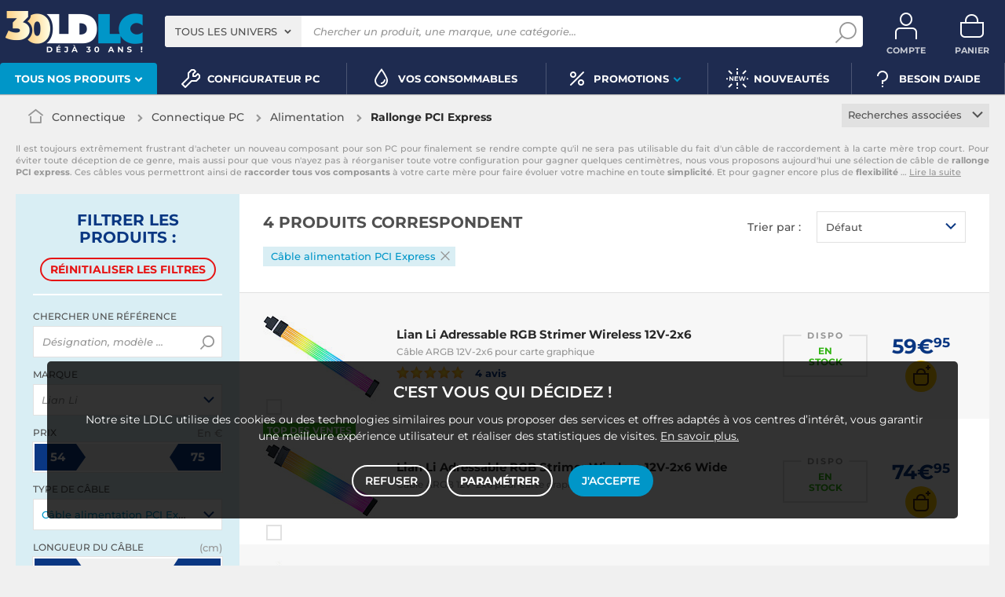

--- FILE ---
content_type: text/html; charset=UTF-8
request_url: https://www.ldlc.com/fr-lu/connectiques/connectique-pc/alimentation/c4497/+fv258-6427.html
body_size: 14679
content:
<!DOCTYPE html>
<html class="no-js" lang="fr-LU">
<head>
                
        <title>Rallonge PCI Express - Achat, guide & conseil - LDLC</title>
        <meta charset="utf-8" />
<meta name="viewport" content="width=device-width, initial-scale=1.0" />
<meta name="theme-color" content="#1e2b50" />
<meta name="description" content="Rallonge PCI Express. 4 références à partir de 54€ sur LDLC, n°1 du high-tech, Élu Service Client de l'Année." />
<meta http-equiv="X-UA-Compatible" content="IE=edge" />
<meta property="og:description" content="Rallonge PCI Express. 4 références à partir de 54€ sur LDLC, n°1 du high-tech, Élu Service Client de l'Année." />
<meta property="og:title" content="Rallonge PCI Express - Achat, guide & conseil - LDLC" />
<meta property="og:image" content="https://media.ldlc.com/ld/categories/thumbnails/4497.jpg" />
<meta property="og:url" content="https://www.ldlc.com/fr-lu/connectiques/connectique-pc/alimentation/c4497/+fv258-6427.html" />
<meta property="store:url_fr-fr" content="url=https://www.ldlc.com/connectiques/connectique-pc/alimentation/c4497/+fv258-6427.html, locale=fr-fr" />
<meta property="store:url_en" content="url=https://www.ldlc.com/en/power-cables/pc-cables/computer-power-supply/c4497/+fv258-6427.html, locale=en" />
<meta property="store:url_fr-be" content="url=https://www.ldlc.com/fr-be/connectiques/connectique-pc/alimentation/c4497/+fv258-6427.html, locale=fr-be" />
<meta property="store:url_fr-lu" content="url=https://www.ldlc.com/fr-lu/connectiques/connectique-pc/alimentation/c4497/+fv258-6427.html, locale=fr-lu" />
<meta property="store:url_fr-ch" content="url=https://www.ldlc.com/fr-ch/connectiques/connectique-pc/alimentation/c4497/+fv258-6427.html, locale=fr-ch" />
<meta property="store:url_es-es" content="url=https://www.ldlc.com/es-es/sistemas-de-conexion/conexion-pc/fuentes-de-alimentacion/c4497/+fv258-6427.html, locale=es-es" />
<meta property="store:url_it-it" content="url=https://www.ldlc.com/it-it/cavi/cavi-pc/alimentatore/c4497/+fv258-6427.html, locale=it-it" />

        <link rel="canonical" href="https://www.ldlc.com/fr-lu/connectiques/connectique-pc/alimentation/c4497/+fv258-6427.html"/>

        <link rel="alternate" href="https://www.ldlc.com/connectiques/connectique-pc/alimentation/c4497/+fv258-6427.html" hreflang="fr-fr"/>
<link rel="alternate" href="https://www.ldlc.com/en/power-cables/pc-cables/computer-power-supply/c4497/+fv258-6427.html" hreflang="en"/>
<link rel="alternate" href="https://www.ldlc.com/fr-be/connectiques/connectique-pc/alimentation/c4497/+fv258-6427.html" hreflang="fr-be"/>
<link rel="alternate" href="https://www.ldlc.com/fr-lu/connectiques/connectique-pc/alimentation/c4497/+fv258-6427.html" hreflang="fr-lu"/>
<link rel="alternate" href="https://www.ldlc.com/fr-ch/connectiques/connectique-pc/alimentation/c4497/+fv258-6427.html" hreflang="fr-ch"/>
<link rel="alternate" href="https://www.ldlc.com/es-es/sistemas-de-conexion/conexion-pc/fuentes-de-alimentacion/c4497/+fv258-6427.html" hreflang="es-es"/>
<link rel="alternate" href="https://www.ldlc.com/it-it/cavi/cavi-pc/alimentatore/c4497/+fv258-6427.html" hreflang="it-it"/>

    
    

            <meta name="apple-itunes-app" content="app-id=6746115799">
    
    <meta http-equiv="content-language" content="fr-LU" />

            <link rel="dns-prefetch" href="https://media.ldlc.com" />
                <link rel="stylesheet" href="/ldlc/build/462.7a429574.css">
        <link rel="apple-touch-icon" sizes="180x180" href="/ldlc/build/img/common/favicon/apple-touch-icon.png">
    <link rel="icon" type="image/png" href="/ldlc/build/img/common/favicon/favicon-32x32.png" sizes="32x32">
    <link rel="icon" type="image/png" href="/ldlc/build/img/common/favicon/favicon-16x16.png" sizes="16x16">
    <link rel="shortcut icon" type="image/x-icon" href="/ldlc/build/img/common/favicon/favicon.ico" />
    <link rel="mask-icon" href="/ldlc/build/img/common/favicon/safari-pinned-tab.svg" color="#243774">
    <script src="https://media.ldlc.com/mkt/ldlc/fr/jquery.js"></script>
            
                <script type="application/ld+json"> {
    "@context": "https://schema.org/",
    "@type": "BreadcrumbList",
    "itemListElement": [
                    {
                "@type": "ListItem",
                "position": 1,
                "item": {
                    "@id":"/fr-lu/connectiques/cint3888/",
                    "name": "Connectique"
                }
            },                    {
                "@type": "ListItem",
                "position": 2,
                "item": {
                    "@id":"/fr-lu/connectiques/connectique-pc/cint4230/",
                    "name": "Connectique PC"
                }
            },                    {
                "@type": "ListItem",
                "position": 3,
                "item": {
                    "@id":"/fr-lu/connectiques/connectique-pc/alimentation/c4497/",
                    "name": "Alimentation"
                }
            },                    {
                "@type": "ListItem",
                "position": 4,
                "item": {
                    "@id":"https://www.ldlc.com/fr-lu/connectiques/connectique-pc/alimentation/c4497/+fv258-6427.html",
                    "name": "Rallonge PCI Express"
                }
            }            ]
}
</script>

                <!-- Google Tag Manager -->
        <script>
            (function(w,d,s,l,i){w[l]=w[l]||[];w[l].push({'gtm.start':
                    new Date().getTime(),event:'gtm.js'});var f=d.getElementsByTagName(s)[0],
                j=d.createElement(s),dl=l!='dataLayer'?'&l='+l:'';j.async=true;j.src=
                'https://www.googletagmanager.com/gtm.js?id='+i+dl;f.parentNode.insertBefore(j,f);
            })(window,document,'script','dataLayer','GTM-MFCHFFT');
        </script>
        <!-- End Google Tag Manager -->
        <!-- Matomo -->
    <script>
        var _paq = window._paq = window._paq || [];
        _paq.push(['setCookieDomain', '*.ldlc.com']);
        _paq.push(['setDomains', '*.ldlc.com']);
        _paq.push(['enableLinkTracking']);
        _paq.push(['trackVisibleContentImpressions']);
        _paq.push(['setConversionAttributionFirstReferrer', true]);
        _paq.push(['trackPageView']);
        (function() {
            var u="https://tracking.groupe-ldlc.com/";
            _paq.push(['setTrackerUrl', u+'matomo.php']);
            _paq.push(['setSiteId', '1']);
            var d=document, g=d.createElement('script'), s=d.getElementsByTagName('script')[0];
            g.async=true; g.src=u+'matomo.js'; s.parentNode.insertBefore(g,s);
        })();
    </script>
    <!-- End Matomo Code -->

    <script defer data-domain="ldlc.com" src="https://plausible.io/js/script.revenue.tagged-events.js"></script>

        
    
</head>
<body     data-app-locale="fr"
    data-app-country="lu"
    data-country-code="270003"
    data-country-label="Luxembourg"
    data-error="Une erreur est survenue"
            data-favorite-shop-id="-1"
        data-controller="modal-stock backlink-breadcrumb linkdecoder"
>
<!-- Google Tag Manager (noscript) -->
<noscript>
        <iframe src="https://www.googletagmanager.com/ns.html?id=GTM-MFCHFFT" height="0" width="0" style="display:none;visibility:hidden"></iframe>
</noscript>
<!-- End Google Tag Manager (noscript) -->

<div id="cookieConsent"></div>
                    
    
<a href="#skip-content" class="skip-link">Aller au contenu principal</a>
    <header data-controller="header-user">
                <div class="alert-country-banner" id="localisation-banner"></div>
        <div class="top">
        <div class="container">
                        <div class="wrap-header">
                                    <div class="hidden-l burger-menu">
                        <a href="#" class="toggle-menu dl-trigger">
                            <span class="icon-burger"></span>
                            <span class="txt">MENU</span>
                        </a>
                    </div>
                                                    <div class="logo">
                                                <a href="https://www.ldlc.com/fr-lu/">
                            <img src="https://media.ldlc.com/nbo/ldlc/logo/1769426999-logo-30ans.png" alt="Logo LDLC"/>
                        </a>
                    </div>
                                                    <form name="search" method="post" action="https://www.ldlc.com/fr-lu/recherche/" id="formSearch" novalidate="novalidate">
<div class="search-block">
            <div class="universes">
            <div class="form-group select-group">
                <select id="search_universe" name="search[universe]" class="select2"><option value="all" selected="selected">Tous les univers</option><option value="3063">Informatique</option><option value="3064">Image &amp; Son</option><option value="3065">Téléphonie &amp; Auto</option><option value="3067">Jeux &amp; loisirs</option><option value="7641">Objets connectés</option><option value="3068">Consommables</option><option value="3888">Connectique</option></select>
            </div>
        </div>
        <div class="wrap-search">
        <div class="search">
            <input type="text" id="search_search_text" name="search[search_text]" required="required" placeholder="Chercher un produit, une marque, une catégorie..." data-placeholder="Chercher un produit, une marque, une catégorie..." data-mobile-placeholder="Rechercher" autocomplete="off" />
            <button type="submit" class="submit">
                <span class="icon icon-zoom"></span>
            </button>
        </div>
        <div class="search-engine"></div>
        <a href="#" class="close-se"> Fermer <span class="icon icon-close"></span></a>
    </div>
</div>
</form>

                                <div id="user_cart" data-controller="user-cart"></div>
                                    <div id="account-menu-item" class="account">
    <a id="compte" class="hide" href="https://secure2.ldlc.com/fr-lu/Account" rel="nofollow" data-header-user-target="user">
        <span class="icon icon-user"></span>
        <span class="txt">Compte</span>
        <span id="logged-user-icon" class="icon icon-link"></span>
    </a>
</div>
<div class="basket">
    <a id="panier" class="hide" href="https://secure2.ldlc.com/fr-lu/Cart" rel="nofollow" data-header-user-target="cart">
        <span class="icon icon-basket"></span>
        <span class="txt">Panier</span>
    </a>
</div>
                            </div>
                    </div>
    </div>
            <nav>
    <div class="container" data-loading-ajax="1" data-loading-ajax-mode-all="1">
        <div class="cat-menu">
            <ul>
	<li class="cat submenu-picto" data-id-trigger="trigger-c1">
	<div class="cat-arrow"><span>Tous nos produits</span> <span class="icon icon-arrow-bottom-extrabold"></span></div>

	<div class="main-menu dl-menuwrapper" data-back="Retour" id="dl-menu">
	<ul class="dl-menu">
		<li class="active" data-submenu-id="c-1"><a href="https://www.ldlc.com/fr-lu/informatique/cint3063/"><img alt="" class="picto" data-entity-type="" data-entity-uuid="" src="https://media.ldlc.com/nbo/ldlc/menu/editor/75c82bd8545458441d5fd0a437d4709db0bde8c8.png" />Informatique<span class="icon icon-arrow-right-extrabold">&nbsp;</span></a>

		<div class="sub submenu-container sub-5" data-id-ajax="ajax-c1" id="c-1">&nbsp;</div>
		</li>
		<li data-id-trigger="trigger-c2" data-submenu-id="c-2"><a href="https://www.ldlc.com/fr-lu/image-son/cint3064/"><img alt="" class="picto" data-entity-type="" data-entity-uuid="" src="https://media.ldlc.com/nbo/ldlc/menu/editor/44c67de987bc0ca4f9d2e291d7902b42383b5c7e.png" />Image &amp; son <span class="icon icon-arrow-right-extrabold">&nbsp;</span></a>
		<div class="sub submenu-container sub-5" data-id-ajax="ajax-c2" id="c-2">&nbsp;</div>
		</li>
		<li data-id-trigger="trigger-c3" data-submenu-id="c-3"><a href="https://www.ldlc.com/fr-lu/telephonie/cint3065/"><img alt="" class="picto" data-entity-type="" data-entity-uuid="" src="https://media.ldlc.com/nbo/ldlc/menu/editor/56cd2ed57bdfac0428f38d28bbfc2401471c61c7.png" />T&eacute;l&eacute;phonie &amp; auto <span class="icon icon-arrow-right-extrabold">&nbsp;</span></a>
		<div class="sub submenu-container sub-3" data-id-ajax="ajax-c3" id="c-3">&nbsp;</div>
		</li>
		<li data-id-trigger="trigger-c4" data-submenu-id="c-4"><a href="https://www.ldlc.com/fr-lu/jeux-loisirs/cint3067/"><img alt="" class="picto" data-entity-type="" data-entity-uuid="" src="https://media.ldlc.com/nbo/ldlc/menu/editor/b65cad83c0cd63bf21e69b8d7f8104de98092e21.png" />Gaming &nbsp;<span class="icon icon-arrow-right-extrabold">&nbsp;</span></a>
		<div class="sub submenu-container sub-3" data-id-ajax="ajax-c4" id="c-4" style="width:345px;">&nbsp;</div>
		</li>
		<li data-id-trigger="trigger-c5" data-submenu-id="c-5"><a href="https://www.ldlc.com/fr-lu/objets-connectes/cint7641/"><img alt="" class="picto" data-entity-type="" data-entity-uuid="" src="https://media.ldlc.com/nbo/ldlc/menu/editor/04bfbc4b5241d0d26f849a38de4abd1475068c3d.png" />Objets connect&eacute;s <span class="icon icon-arrow-right-extrabold">&nbsp;</span></a>
		<div class="sub submenu-container sub-3" data-id-ajax="ajax-c5" id="c-5" style="width:685px;">&nbsp;</div>
		</li>
		<li data-id-trigger="trigger-c7" data-submenu-id="c-7"><a href="https://www.ldlc.com/fr-lu/consommables/cint3068/"><img alt="" class="picto" data-entity-type="" data-entity-uuid="" src="https://media.ldlc.com/nbo/ldlc/menu/editor/e53e2df26ff5e75c66099e4a63ec6ab49c3ca1c6.png" />Consommables <span class="icon icon-arrow-right-extrabold">&nbsp;</span></a>
		<div class="sub submenu-container sub-3" data-id-ajax="ajax-c7" id="c-7" style="width:685px;">&nbsp;</div>
		</li>
		<li data-id-trigger="trigger-c6" data-submenu-id="c-6"><a href="https://www.ldlc.com/fr-lu/connectiques/cint3888/"><img alt="" class="picto" data-entity-type="" data-entity-uuid="" src="https://media.ldlc.com/nbo/ldlc/menu/editor/953e6667dcb2f1a909c1f5993ffb08c91cec554f.png" />Connectique<span class="icon icon-arrow-right-extrabold">&nbsp;</span></a>
		<div class="sub submenu-container sub-4" data-id-ajax="ajax-c6" id="c-6">&nbsp;</div>
		</li>
	</ul>
	</div>
	</li>
	<li><a href="https://www.ldlc.com/fr-lu/configurateur/"><span class="icon icon-cat icon-tools-bold">&nbsp;</span> <span>Configurateur PC</span> </a></li>
	<li><a href="https://www.ldlc.com/fr-lu/consommables/imprimante/cint4223/"><span class="icon icon-cat icon-ink">&nbsp;</span> <span>Vos Consommables</span> </a></li>
	<li class="nav_promo cat">
	<div class="cat-arrow"><span class="icon icon-cat icon-percent-bold">&nbsp;</span> <span>Promotions</span> <span class="icon icon-arrow-bottom-extrabold">&nbsp;</span></div>

	<div class="sub-cat center-sub dsp-table">
	<div class="dsp-cell current-offer">
	<div class="title-2">Les offres du moment :</div>

	<div class="pic"><a href="https://www.ldlc.com/fr-lu/operations/"><img alt="Les bons plans des marques" data-entity-type="" data-entity-uuid="" height="150" loading="lazy" src="https://media.ldlc.com/mkt/ldlc/fr/odr/generique.jpg" width="285" /></a></div>
	<a href="https://www.ldlc.com/fr-lu/operations/">Voir toutes les offres</a></div>

	<div style="display:none"><div class="dsp-cell flash-sale">
<div class="title-2">Dernières ventes flashs :</div>
    <ul class="list">
            <li id="pdt-AR201006070093" data-offer-id="AR201006070093">
        <a href="https://www.ldlc.com/fr-lu/fiche/PB00101582.html">
            <div class="pic">
                <img height="50" src="https://media.ldlc.com/r50/ld3/zoom/2010/LD0000777777.jpg" alt="Logitech Z313"/>
            </div>
            <div class="name">
                <p>Logitech Z313</p>
            </div>
            <div class='price'></div>
            </a>
            <a style="display:none;" href="#" data-product-id="AR201006070093" class="button picto-seul color2 add-to-cart">
                <span class="icon icon-basket-add-bold"></span>
            </a>
            <input id="qty-for-AR201006070093" type="hidden" class="text qty" value="1">
        </li>
            <li id="pdt-AR201008170026" data-offer-id="AR201008170026">
        <a href="https://www.ldlc.com/fr-lu/fiche/PB00104465.html">
            <div class="pic">
                <img height="50" src="https://media.ldlc.com/r50/ld/products/00/06/12/25/LD0006122508.jpg" alt="Logitech Marathon Mouse M705 Argent (910-001949)"/>
            </div>
            <div class="name">
                <p>Logitech Marathon Mouse M705 Argent (910-001949)</p>
            </div>
            <div class='price'></div>
            </a>
            <a style="display:none;" href="#" data-product-id="AR201008170026" class="button picto-seul color2 add-to-cart">
                <span class="icon icon-basket-add-bold"></span>
            </a>
            <input id="qty-for-AR201008170026" type="hidden" class="text qty" value="1">
        </li>
            <li id="pdt-AR201108230020" data-offer-id="AR201108230020">
        <a href="https://www.ldlc.com/fr-lu/fiche/PB00118575.html">
            <div class="pic">
                <img height="50" src="https://media.ldlc.com/r50/ld/products/00/00/92/56/LD0000925691_2.jpg" alt="Logitech S-150 Digital USB Speaker"/>
            </div>
            <div class="name">
                <p>Logitech S-150 Digital USB Speaker</p>
            </div>
            <div class='price'></div>
            </a>
            <a style="display:none;" href="#" data-product-id="AR201108230020" class="button picto-seul color2 add-to-cart">
                <span class="icon icon-basket-add-bold"></span>
            </a>
            <input id="qty-for-AR201108230020" type="hidden" class="text qty" value="1">
        </li>
    </ul>
    <a href="https://www.ldlc.com/fr-lu/promotions/+foms-1.html">Voir toutes les ventes flashs</a>
</div>
</div>

	<div class="dsp-cell liquidation">
	<div class="title-2">Destockage :</div>

	<div class="pic"><a href="https://www.ldlc.com/fr-lu/n2193/coin-des-affaires/"><img alt="coin des affaires" data-entity-type="" data-entity-uuid="" height="150" loading="lazy" src="https://media.ldlc.com/nbo/ldlc/menu/editor/b34a734238f713ed3b08c35a7ad3bcc6fb0e31ea.jpg" width="285" /> </a></div>
	<a href="https://www.ldlc.com/fr-lu/n2193/coin-des-affaires/">Acc&eacute;der au coin des affaires</a></div>
	</div>
	</li>
	<li><a href="https://www.ldlc.com/fr-lu/nouveautes/"><span class="icon icon-cat icon-new-bold">&nbsp;</span> <span>Nouveaut&eacute;s</span> </a></li>
	<li><a href="https://www.ldlc.com/fr-lu/aide/"><span class="icon icon-cat icon-question-bold">&nbsp;</span> <span>Besoin d&#39;aide</span> </a></li>
</ul>
        </div>
        <a href="#" class="back-top">
            <span class="icon icon-arrow-top"></span>
        </a>
    </div>
</nav>

<script>
                    var pdtElement = document.querySelector('[id*="pdt"][data-offer-id="AR201006070093"]');
        if (pdtElement !== null) {
            pdtElement.querySelector('.price').outerHTML ='<div class="price"><div class="old-price">59€<sup>95</sup></div><div class="new-price">44€<sup>95</sup></div></div>';
            if (pdtElement.querySelector('.stocks .stock-web div') !== null) {
                pdtElement.querySelector('.stocks .stock-web div').outerHTML = '<div class="modal-stock-web pointer stock stock-1" data-stock-web="1"><span>En <em>stock</em></span></div>';
            }
            if (pdtElement.querySelector('.stocks .stock-shop div') !== null) {
                pdtElement.querySelector('.stocks .stock-shop div').outerHTML = '<div class="dispob nok" data-stock-shop="9"><span>Rupture</span></div>';
            }
        }
            var pdtElement = document.querySelector('[id*="pdt"][data-offer-id="AR201008170026"]');
        if (pdtElement !== null) {
            pdtElement.querySelector('.price').outerHTML ='<div class="price"><div class="old-price">39€<sup>95</sup></div><div class="new-price">29€<sup>95</sup></div></div>';
            if (pdtElement.querySelector('.stocks .stock-web div') !== null) {
                pdtElement.querySelector('.stocks .stock-web div').outerHTML = '<div class="modal-stock-web pointer stock stock-1" data-stock-web="1"><span>En <em>stock</em></span></div>';
            }
            if (pdtElement.querySelector('.stocks .stock-shop div') !== null) {
                pdtElement.querySelector('.stocks .stock-shop div').outerHTML = '<div class="dispob nok" data-stock-shop="9"><span>Rupture</span></div>';
            }
        }
            var pdtElement = document.querySelector('[id*="pdt"][data-offer-id="AR201108230020"]');
        if (pdtElement !== null) {
            pdtElement.querySelector('.price').outerHTML ='<div class="price"><div class="old-price">19€<sup>95</sup></div><div class="new-price">14€<sup>95</sup></div></div>';
            if (pdtElement.querySelector('.stocks .stock-web div') !== null) {
                pdtElement.querySelector('.stocks .stock-web div').outerHTML = '<div class="modal-stock-web pointer stock stock-1" data-stock-web="1"><span>En <em>stock</em></span></div>';
            }
            if (pdtElement.querySelector('.stocks .stock-shop div') !== null) {
                pdtElement.querySelector('.stocks .stock-shop div').outerHTML = '<div class="dispob nok" data-stock-shop="9"><span>Rupture</span></div>';
            }
        }
    </script>

    </header>

<div class="ajaxWait" style="display:none;"></div>
<div id="skip-content"></div>
            <div class="main listing offerListing front-selection-shop-modale" id="category"
         data-category-id="4497"
         data-category-filter="+fv258-6427"
         data-filter-url="+fv258-6427"
         data-filter-url-temp="+fv258-6427"
         data-listing-type="category"
         data-category-slug="connectiques/connectique-pc/alimentation"
         data-current-page="1"
         data-max-per-page="48"
         data-has-one-page="1"
         data-is-intermediate="0"
         data-sort=""
        >

        <div class="listing-head">
                                <div class="breadcrumb">
        <a href="/fr-lu/connectiques/connectique-pc/alimentation/c4497/" class="back" data-backlink-breadcrumb-target="aBackLink">
  Retour
</a>
<span class="pointer back hide" onclick="history.back()" data-backlink-breadcrumb-target="spanBackLink">
    Retour
</span>        <ul>
            <li class="home">
                <a href="/fr-lu/">
                    <span class="icon icon-home-bold"></span>
                </a>
            </li>
                                                                        <li>
                                            <a href="/fr-lu/connectiques/cint3888/">
                            Connectique
                        </a>
                                                <span class="icon icon-arrow-right-extrabold"></span>
                                                                            <ul class="bc-nav">
                                <li>
                                                                                                                    <a href="/fr-lu/connectiques/connectique-pc/cint4230/">Connectique PC</a>
                                                                                                                                                            <a href="/fr-lu/connectiques/connectique-reseau/cint4231/">Connectique Réseau</a>
                                                                                                                                                            <a href="/fr-lu/connectiques/connectique-secteur/cint4232/">Connectique Secteur</a>
                                                                                                                                                            <a href="/fr-lu/connectiques/connectique-hifi/cint4229/">Connectique Hifi</a>
                                                                                                                                                            <a href="/fr-lu/connectiques/outillage/cint4234/">Outillage</a>
                                                                                                                                                            <a href="/fr-lu/connectiques/connectique-tele-video/cint4233/">Connectique Télé/Vidéo</a>
                                                                                                                                                            <a href="/fr-lu/connectiques/rangement/cint4235/">Rangement</a>
                                                                                                            </li>
                            </ul>
                                                            </li>
                                                                            <li>
                                            <a href="/fr-lu/connectiques/connectique-pc/cint4230/">
                            Connectique PC
                        </a>
                                                <span class="icon icon-arrow-right-extrabold"></span>
                                                                            <ul class="bc-nav">
                                <li>
                                                                                                                    <a href="/fr-lu/connectiques/connectique-pc/hdmi/c4501/">HDMI</a>
                                                                                                                                                            <a href="/fr-lu/connectiques/connectique-pc/usb/c4508/">USB</a>
                                                                                                                                                            <a href="/fr-lu/connectiques/connectique-pc/vga/c4509/">VGA</a>
                                                                                                                                                            <a href="/fr-lu/connectiques/connectique-pc/dvi/c4499/">DVI</a>
                                                                                                                                                            <a href="/fr-lu/connectiques/connectique-pc/serial-ata/c4506/">Serial ATA</a>
                                                                                                                                                            <a href="/fr-lu/connectiques/connectique-pc/displayport/c4498/">DisplayPort</a>
                                                                                                                                                            <a href="/fr-lu/connectiques/connectique-pc/alimentation/c4497/">Alimentation</a>
                                                                                                                                                            <a href="/fr-lu/connectiques/connectique-pc/sas-scsi/c4505/">SAS / SCSI</a>
                                                                                                                                                            <a href="/fr-lu/connectiques/connectique-pc/ide/c4502/">IDE</a>
                                                                                                                                                            <a href="/fr-lu/connectiques/connectique-pc/serie/c4507/">Série</a>
                                                                                                                                                            <a href="/fr-lu/connectiques/connectique-pc/ps-2/c4504/">PS/2</a>
                                                                                                                                                            <a href="/fr-lu/connectiques/connectique-pc/parallele/c4503/">Parallèle</a>
                                                                                                            </li>
                            </ul>
                                                            </li>
                                                                            <li class="alone">
                                            <a href="/fr-lu/connectiques/connectique-pc/alimentation/c4497/">
                            Alimentation
                        </a>
                                                <span class="icon icon-arrow-right-extrabold"></span>
                                                                                    </li>
                                                                            <li class="alone">
                                                                    <h1 class="lastBreadcrumb" data-h1-cms="Oui">Rallonge PCI Express</h1>
                                                            </li>
                                    </ul>
    </div>


                    <div class="select-link linked-cat">
        <span class="toggle-list text-center">
            Recherches associées
            <span class="icon icon-arrow-bottom-select-bold"></span>
        </span>
        <div class="list">
            <ul>
                                    <li>
                        <a href="/fr-lu/connectiques/connectique-pc/alimentation/c4497/+fv258-7106.html">Câble alimentation 3 pins</a>
                    </li>
                                    <li>
                        <a href="/fr-lu/connectiques/connectique-pc/alimentation/c4497/+fv258-11770.html">Câble alimentation 4 pins</a>
                    </li>
                                    <li>
                        <a href="/fr-lu/connectiques/connectique-pc/alimentation/c4497/+fv258-14682.html">Câble alimentation ATX 24 pins</a>
                    </li>
                                    <li>
                        <a href="/fr-lu/connectiques/connectique-pc/alimentation/c4497/+fv258-7111.html">Câble alimentation EPS12V</a>
                    </li>
                                    <li>
                        <a href="/fr-lu/connectiques/connectique-pc/alimentation/c4497/+fv258-6426.html">Câble alimentation Molex</a>
                    </li>
                                    <li>
                        <a href="/fr-lu/connectiques/connectique-pc/alimentation/c4497/+fv258-6129.html">Rallonge alimentation 3 pins</a>
                    </li>
                                    <li>
                        <a href="/fr-lu/connectiques/connectique-pc/alimentation/c4497/+fv258-10436.html">Rallonge alimentation 4 Pins</a>
                    </li>
                                    <li>
                        <a href="/fr-lu/connectiques/connectique-pc/alimentation/c4497/+fv258-6126.html">Rallonge alimentation ATX 24 pins</a>
                    </li>
                                    <li>
                        <a href="/fr-lu/connectiques/connectique-pc/alimentation/c4497/+fv258-4445.html">Rallonge alimentation Molex</a>
                    </li>
                                    <li>
                        <a href="/fr-lu/connectiques/connectique-pc/alimentation/c4497/+fv258-6427.html">Rallonge PCI Express</a>
                    </li>
                                    <li>
                        <a href="/fr-lu/connectiques/connectique-pc/alimentation/c4497/+fv258-6887.html">Adaptateur ATX</a>
                    </li>
                                    <li>
                        <a href="/fr-lu/connectiques/connectique-pc/alimentation/c4497/+fv258-4435.html">Adaptateur Molex SATA</a>
                    </li>
                                    <li>
                        <a href="/fr-lu/connectiques/connectique-pc/alimentation/c4497/+fv258-6125.html">Adaptateur PCI Express</a>
                    </li>
                                    <li>
                        <a href="/fr-lu/connectiques/connectique-pc/alimentation/c4497/+fv258-4434.html">Adaptateur ventilateur PC</a>
                    </li>
                                    <li>
                        <a href="/fr-lu/connectiques/connectique-pc/alimentation/c4497/+fv258-4059.html">Doubleur alimentation</a>
                    </li>
                                    <li>
                        <a href="/fr-lu/connectiques/connectique-pc/alimentation/c4497/+fv258-7141.html">Riser PCI Express</a>
                    </li>
                            </ul>
        </div>
    </div>
                    </div>

            <div class="resume extract" id="resume-beginning" data-contenu-cms="Oui">
        <div><p>Il est toujours extrêmement frustrant d'acheter un nouveau composant pour son PC pour finalement se rendre compte qu'il ne sera pas utilisable du fait d'un câble de raccordement à la carte mère trop court. Pour éviter toute déception de ce genre, mais aussi pour que vous n'ayez pas à réorganiser toute votre configuration pour gagner quelques centimètres, nous vous proposons aujourd'hui une sélection de câble de<strong> rallonge PCI express</strong>. Ces câbles vous permettront ainsi de <strong>raccorder tous vos composants </strong>à votre carte mère pour faire évoluer votre machine en toute <strong>simplicité</strong>. Et pour gagner encore plus de <strong>flexibilité</strong></p></div>
                    &hellip; <a href="#resume-more" class="more">Lire la suite</a>
            </div>

        
        <div class="ad" id="adsCategory" data-max-nb-results="1" data-special-offers="W10=">
                        <div class="advertising-banner" id="pubContentcategoryTop" data-url="https://pub.groupe-ldlc.com/www/delivery/ajs.php" data-banner-parent-id="adsCategory" data-banner-custom='&#x7B;&quot;zoneid&quot;&#x3A;26,&quot;pays&quot;&#x3A;270003,&quot;c&quot;&#x3A;&quot;4497&quot;,&quot;u&quot;&#x3A;&quot;3888,4230,4497&quot;,&quot;p&quot;&#x3A;&quot;&quot;,&quot;b&quot;&#x3A;&quot;&#x2B;fv258-6427&quot;,&quot;store&quot;&#x3A;&quot;&quot;&#x7D;'>
</div>

        </div>

        <div class="product-listing sbloc " id="listing"
     data-sticky-container
     data-nb-zero="Aucun produit ne correspond à vos critères"
     data-nb-one="1 produit correspond"
     data-nb-plural="999 produits correspondent">
        
    <div class="wrap-aside swipe swipeDownMobile1024">
                                                                                                                                                                                                                                                                        <aside class="swipe--content">
            
<form name="filter" method="post" id="filterProduct">

    <div class="title-2 title-filter-page">Filtrer <em>les produits</em>&nbsp;:</div>
<div class="dsp-cell label-xs filter-wrap__title touchSwipe">
    <div class="title-filter-mobile"><span class="icon icon-settings2-bold"></span>
        <strong><em>Trier /</em> Filtrer</strong>
    </div>
    <button type="button" class="close" data-dismiss="modal" aria-label="Close"><span class="icon icon-close" aria-hidden="true"></span></button>
</div>

<div class="wrap-buttons text-center">
    <button class="button outline color9 mini noMarge reinit-filter-desktop hidden">
        Réinitialiser <em>les filtres</em>
    </button >
    <div class="filter-wrap__result-number">
        <div class="filter-wrap__number">4 produits correspondent</div>
        <div class="filter-wrap__loader hide"><span class="icon icon-loop-bold"></span></div>
    </div>
    <div class="filter-wrap--action"><button class="button apply close mini noMarge">Appliquer</button></div>
</div>
<div class="filter-wrap--content">
    <div class="dsp-cell filter-init-mobile pointer">
        <button class="button outline color9 mini noMarge reinit-filter hidden">
            <span class="txt">Réinitialiser <em>les filtres</em></span>
        </button>
    </div>
        <div class="filters">
        <div class="filter pointer reference" id="filter-reference">
            <h2>                    Chercher une référence
                            </h2>
            <div class="form-group input-button">
                                            
        <input type="text" id="filter_searchText" name="filter[searchText]" class="reference" placeholder="Désignation, modèle ..."  />
    
                    <button type="submit" class="submit">
        <span class="icon icon-zoom-bold"></span>
    </button>

            </div>
        </div>

        

 
<div class="filter sorting pointer open">
    <h2>Trier par :</h2>
    <ul class="selected"></ul>
    <div class="bloc" id="sorting-by" style="display: block">
        <div class="dropdown monochoice">
            <div class="input">
                <span class="hida">Sélectionner</span>
                <p class="multiSel"></p>
                <span class="icon icon-arrow-bottom-select-bold"></span>
            </div>
            <div class="list">
                <div class="mutliSelect">
                    <div class="drop">
                        <ul>
                                                                                            <li class="radio">
                                    <input type="radio" name="sorting" id="optionsRadios" value="Défaut">
                                    <label for="optionsRadios">Défaut</label>
                                </li>
                                                                                            <li class="radio">
                                    <input type="radio" name="sorting" id="optionsRadios1" value="Prix croissant">
                                    <label for="optionsRadios1">Prix croissant</label>
                                </li>
                                                                                            <li class="radio">
                                    <input type="radio" name="sorting" id="optionsRadios2" value="Prix décroissant">
                                    <label for="optionsRadios2">Prix décroissant</label>
                                </li>
                                                                                            <li class="radio">
                                    <input type="radio" name="sorting" id="optionsRadios32" value="Nouveautés">
                                    <label for="optionsRadios32">Nouveautés</label>
                                </li>
                                                                                            <li class="radio">
                                    <input type="radio" name="sorting" id="optionsRadios4" value="Top des ventes">
                                    <label for="optionsRadios4">Top des ventes</label>
                                </li>
                                                                                            <li class="radio">
                                    <input type="radio" name="sorting" id="optionsRadios16" value="Note moyenne">
                                    <label for="optionsRadios16">Note moyenne</label>
                                </li>
                                                                                            <li class="radio">
                                    <input type="radio" name="sorting" id="optionsRadios128" value="Marque">
                                    <label for="optionsRadios128">Marque</label>
                                </li>
                                                    </ul>
                    </div>
                </div>
            </div>
        </div>
    </div>
</div>
                            
        <input type="hidden" id="filter_sort" name="filter[sort]"  />
    
                                
                    
                    
                    
                                                                                                <div class="filter pointer">
                                                                                                        <h2>Marque</h2>
        <ul class="selected"></ul>
    <div class="bloc" id="filter-brand">
                        <div class="dropdown alloption">
            <div class="input" id="input_filter_fb_">
                                                                                                        <span class="hida">Lian Li</span>
                <p class="multiSel"></p>
                <span class="icon icon-arrow-bottom-select-bold"></span>
            </div>
            <div class="list">
                <div class="mutliSelect">
                    <div class="drop">
                        <ul id="filter_fb_" logicalAnd="0">
                                                                                                                                                                                                                                                    <li class="checkbox">
            <input type="checkbox" id="filter_fb__0" name="filter[fb_][]" autocomplete="off" value="C000001017" />
                    <label for="filter_fb__0">Lian Li</label>
                            <span class="nb">(4)</span>
                    </li>
                                    
                                                                                    </ul>
                        <div class="checkbox checkall">
                            <input type="checkbox" id="checkall_filter_fb_" value="all">
                            <label for="checkall_filter_fb_">Tous</label>
                        </div>
                        <button class="button mini noMarge submit-filter-form">Valider</button>
                    </div>
                </div>
            </div>
        </div>
        </div>
</div>

                    
                                                                                                
<div class="filter intervalles pointer">
                                                                                                    <h2>Prix <em>En €</em></h2>
                        
            
        <ul class="selected" data-unit="€"></ul>
    <div class="bloc" id="filter-price">
                                                                
        <div class="sliders"
             data-margin="1"
             data-start="54"
             data-end="75"
             data-min="54"
             data-max="75"
             data-min-text="Veuillez saisir un seuil minimal"
             data-max-text="Veuillez saisir un seuil maximal"
                                    data-step="1"
                             id="slider-filter-price"
        >
                                                        
        <input type="number" id="filter_fp_fp_l" name="filter[fp][fp_l]" disabled="disabled" class="min hidden slider-filter-price" data-index="i1" placeholder="54" data-min="54"  unit_name="€" range_values=""  step="any"/>
    
                                                        
        <input type="number" id="filter_fp_fp_h" name="filter[fp][fp_h]" disabled="disabled" class="max hidden slider-filter-price" data-index="i2" placeholder="75" data-min="75"  unit_name="€" range_values=""  step="any"/>
    
                    </div>
    </div>

    
</div>

                    
                                                                                                <div class="filter pointer">
                                                                                                        <h2>Type de câble</h2>
        <ul class="selected"></ul>
    <div class="bloc" id="filter-258">
                        <div class="dropdown alloption">
            <div class="input" id="input_filter_fv258_">
                                                <span class="hida">Sélectionner</span>
                <p class="multiSel"></p>
                <span class="icon icon-arrow-bottom-select-bold"></span>
            </div>
            <div class="list">
                <div class="mutliSelect">
                    <div class="drop">
                        <ul id="filter_fv258_" logicalAnd="0">
                                                                                                                                                                                                                                                    <li class="checkbox">
            <input type="checkbox" id="filter_fv258__0" name="filter[fv258_][]" autocomplete="off" value="6887" />
                    <label for="filter_fv258__0">Adaptateur ATX</label>
                            <span class="nb">(6)</span>
                    </li>
                                    
                                                                                                                                                                                        <li class="checkbox">
            <input type="checkbox" id="filter_fv258__1" name="filter[fv258_][]" autocomplete="off" value="6127" />
                    <label for="filter_fv258__1">Adaptateur ATX/EPS</label>
                            <span class="nb">(2)</span>
                    </li>
                                    
                                                                                                                                                                                        <li class="checkbox">
            <input type="checkbox" id="filter_fv258__2" name="filter[fv258_][]" autocomplete="off" value="4436" />
                    <label for="filter_fv258__2">Adaptateur en Y Molex</label>
                            <span class="nb">(2)</span>
                    </li>
                                    
                                                                                                                                                                                        <li class="checkbox">
            <input type="checkbox" id="filter_fv258__3" name="filter[fv258_][]" autocomplete="off" value="4435" />
                    <label for="filter_fv258__3">Adaptateur Molex / SATA</label>
                            <span class="nb">(11)</span>
                    </li>
                                    
                                                                                                                                                                                        <li class="checkbox">
            <input type="checkbox" id="filter_fv258__4" name="filter[fv258_][]" autocomplete="off" value="6125" />
                    <label for="filter_fv258__4">Adaptateur PCI Express</label>
                            <span class="nb">(5)</span>
                    </li>
                                    
                                                                                                                                                                                        <li class="checkbox">
            <input type="checkbox" id="filter_fv258__5" name="filter[fv258_][]" autocomplete="off" value="4434" />
                    <label for="filter_fv258__5">Adaptateur Ventilateur</label>
                            <span class="nb">(7)</span>
                    </li>
                                    
                                                                                                                                                                                        <li class="checkbox">
            <input type="checkbox" id="filter_fv258__6" name="filter[fv258_][]" autocomplete="off" value="4437" />
                    <label for="filter_fv258__6">Attache</label>
                            <span class="nb">(1)</span>
                    </li>
                                    
                                                                                                                                                                                        <li class="checkbox">
            <input type="checkbox" id="filter_fv258__7" name="filter[fv258_][]" autocomplete="off" value="6426" />
                    <label for="filter_fv258__7">Câble alimentation molex</label>
                            <span class="nb">(1)</span>
                    </li>
                                    
                                                                                                                                                                                        <li class="checkbox">
            <input type="checkbox" id="filter_fv258__8" name="filter[fv258_][]" autocomplete="off" value="6427" checked="checked" />
                    <label for="filter_fv258__8">Câble alimentation PCI Express</label>
                            <span class="nb">(4)</span>
                    </li>
                                    
                                                                                                                                                                                        <li class="checkbox">
            <input type="checkbox" id="filter_fv258__9" name="filter[fv258_][]" autocomplete="off" value="7106" />
                    <label for="filter_fv258__9">Câble d'alimentation 3 pins</label>
                            <span class="nb">(6)</span>
                    </li>
                                    
                                                                                                                                                                                        <li class="checkbox">
            <input type="checkbox" id="filter_fv258__10" name="filter[fv258_][]" autocomplete="off" value="11770" />
                    <label for="filter_fv258__10">Câble d'alimentation 4 pins</label>
                            <span class="nb">(5)</span>
                    </li>
                                    
                                                                                                                                                                                        <li class="checkbox">
            <input type="checkbox" id="filter_fv258__11" name="filter[fv258_][]" autocomplete="off" value="14682" />
                    <label for="filter_fv258__11">Câble d'alimentation ATX 24 pins</label>
                            <span class="nb">(3)</span>
                    </li>
                                    
                                                                                                                                                                                        <li class="checkbox">
            <input type="checkbox" id="filter_fv258__12" name="filter[fv258_][]" autocomplete="off" value="7111" />
                    <label for="filter_fv258__12">Câble d'alimentation EPS12V</label>
                            <span class="nb">(1)</span>
                    </li>
                                    
                                                                                                                                                                                        <li class="checkbox">
            <input type="checkbox" id="filter_fv258__13" name="filter[fv258_][]" autocomplete="off" value="20841" />
                    <label for="filter_fv258__13">Connecteur ARGB 3 Broches</label>
                            <span class="nb">(1)</span>
                    </li>
                                    
                                                                                                                                                                                        <li class="checkbox">
            <input type="checkbox" id="filter_fv258__14" name="filter[fv258_][]" autocomplete="off" value="4059" />
                    <label for="filter_fv258__14">Doubleur d'alimentation</label>
                            <span class="nb">(6)</span>
                    </li>
                                    
                                                                                                                                                                                        <li class="checkbox">
            <input type="checkbox" id="filter_fv258__15" name="filter[fv258_][]" autocomplete="off" value="4034" />
                    <label for="filter_fv258__15">Kit de câbles / Adaptateurs</label>
                            <span class="nb">(1)</span>
                    </li>
                                    
                                                                                                                                                                                        <li class="checkbox">
            <input type="checkbox" id="filter_fv258__16" name="filter[fv258_][]" autocomplete="off" value="6129" />
                    <label for="filter_fv258__16">Rallonge Alimentation 3 Pins</label>
                            <span class="nb">(3)</span>
                    </li>
                                    
                                                                                                                                                                                        <li class="checkbox">
            <input type="checkbox" id="filter_fv258__17" name="filter[fv258_][]" autocomplete="off" value="10436" />
                    <label for="filter_fv258__17">Rallonge Alimentation 4 Pins</label>
                            <span class="nb">(2)</span>
                    </li>
                                    
                                                                                                                                                                                        <li class="checkbox">
            <input type="checkbox" id="filter_fv258__18" name="filter[fv258_][]" autocomplete="off" value="6126" />
                    <label for="filter_fv258__18">Rallonge Alimentation ATX 24 pins</label>
                            <span class="nb">(2)</span>
                    </li>
                                    
                                                                                                                                                                                        <li class="checkbox">
            <input type="checkbox" id="filter_fv258__19" name="filter[fv258_][]" autocomplete="off" value="6935" />
                    <label for="filter_fv258__19">Rallonge Alimentation ATX 4 pins</label>
                            <span class="nb">(1)</span>
                    </li>
                                    
                                                                                                                                                                                        <li class="checkbox">
            <input type="checkbox" id="filter_fv258__20" name="filter[fv258_][]" autocomplete="off" value="6936" />
                    <label for="filter_fv258__20">Rallonge Alimentation EPS12V 8 pins</label>
                            <span class="nb">(1)</span>
                    </li>
                                    
                                                                                                                                                                                        <li class="checkbox">
            <input type="checkbox" id="filter_fv258__21" name="filter[fv258_][]" autocomplete="off" value="4445" />
                    <label for="filter_fv258__21">Rallonge Alimentation Molex</label>
                            <span class="nb">(2)</span>
                    </li>
                                    
                                                                                                                                                                                        <li class="checkbox">
            <input type="checkbox" id="filter_fv258__22" name="filter[fv258_][]" autocomplete="off" value="7141" />
                    <label for="filter_fv258__22">Riser</label>
                            <span class="nb">(36)</span>
                    </li>
                                    
                                                                                    </ul>
                        <div class="checkbox checkall">
                            <input type="checkbox" id="checkall_filter_fv258_" value="all">
                            <label for="checkall_filter_fv258_">Tous</label>
                        </div>
                        <button class="button mini noMarge submit-filter-form">Valider</button>
                    </div>
                </div>
            </div>
        </div>
        </div>
</div>

                    
                                                                                                
<div class="filter intervalles pointer">
                                                                                                    <h2>Longueur du câble <em>(cm)</em></h2>
                        
                        
        <ul class="selected" data-unit="cm"></ul>
    <div class="bloc" id="filter-256">
                                                                
        <div class="sliders"
             data-margin="0"
             data-start="34"
             data-end="36"
             data-min="34"
             data-max="36"
             data-min-text="Veuillez saisir un seuil minimal"
             data-max-text="Veuillez saisir un seuil maximal"
                                    data-range="34, 36"
                             id="slider-filter-256"
        >
                                                        
        <input type="number" id="filter_fi256_fi256_l" name="filter[fi256][fi256_l]" disabled="disabled" class="min hidden slider-filter-256" data-index="i1" placeholder="34" data-min="34" is_integer_value="is_integer_value" parameter_name="Longueur du câble" unit_name="cm" range_values="34, 36"  step="any"/>
    
                                                        
        <input type="number" id="filter_fi256_fi256_h" name="filter[fi256][fi256_h]" disabled="disabled" class="max hidden slider-filter-256" data-index="i2" placeholder="36" data-min="36" is_integer_value="is_integer_value" parameter_name="Longueur du câble" unit_name="cm" range_values=""  step="any"/>
    
                    </div>
    </div>

    
</div>

                    
                                                                                                <div class="filter pointer">
                                                                                                        <h2>Connecteur</h2>
        <ul class="selected"></ul>
    <div class="bloc" id="filter-254">
                        <div class="dropdown alloption">
            <div class="input" id="input_filter_fv254_">
                                                <span class="hida">Sélectionner</span>
                <p class="multiSel"></p>
                <span class="icon icon-arrow-bottom-select-bold"></span>
            </div>
            <div class="list">
                <div class="mutliSelect">
                    <div class="drop">
                        <ul id="filter_fv254_" logicalAnd="0">
                                                                                                                                                                                                                                                    <li class="checkbox">
            <input type="checkbox" id="filter_fv254__0" name="filter[fv254_][]" autocomplete="off" value="92558" />
                    <label for="filter_fv254__0">PCI Express 16 Broches (12V-2x6)</label>
                            <span class="nb">(2)</span>
                    </li>
                                    
                                                                                                                                                                                        <li class="checkbox">
            <input type="checkbox" id="filter_fv254__1" name="filter[fv254_][]" autocomplete="off" value="3930" />
                    <label for="filter_fv254__1">PCI Express 8 Broches</label>
                            <span class="nb">(2)</span>
                    </li>
                                    
                                                                                    </ul>
                        <div class="checkbox checkall">
                            <input type="checkbox" id="checkall_filter_fv254_" value="all">
                            <label for="checkall_filter_fv254_">Tous</label>
                        </div>
                        <button class="button mini noMarge submit-filter-form">Valider</button>
                    </div>
                </div>
            </div>
        </div>
        </div>
</div>

                    
                                                                                                <div class="filter pointer">
                                                                                                        <h2>Connecteur (autre coté)</h2>
        <ul class="selected"></ul>
    <div class="bloc" id="filter-257">
                        <div class="dropdown alloption">
            <div class="input" id="input_filter_fv257_">
                                                <span class="hida">Sélectionner</span>
                <p class="multiSel"></p>
                <span class="icon icon-arrow-bottom-select-bold"></span>
            </div>
            <div class="list">
                <div class="mutliSelect">
                    <div class="drop">
                        <ul id="filter_fv257_" logicalAnd="0">
                                                                                                                                                                                                                                                    <li class="checkbox">
            <input type="checkbox" id="filter_fv257__0" name="filter[fv257_][]" autocomplete="off" value="92558" />
                    <label for="filter_fv257__0">PCI Express 16 Broches (12V-2x6)</label>
                            <span class="nb">(2)</span>
                    </li>
                                    
                                                                                                                                                                                        <li class="checkbox">
            <input type="checkbox" id="filter_fv257__1" name="filter[fv257_][]" autocomplete="off" value="3930" />
                    <label for="filter_fv257__1">PCI Express 8 Broches</label>
                            <span class="nb">(2)</span>
                    </li>
                                    
                                                                                    </ul>
                        <div class="checkbox checkall">
                            <input type="checkbox" id="checkall_filter_fv257_" value="all">
                            <label for="checkall_filter_fv257_">Tous</label>
                        </div>
                        <button class="button mini noMarge submit-filter-form">Valider</button>
                    </div>
                </div>
            </div>
        </div>
        </div>
</div>

                    
                    
                    
                            
                    <div class="hide">
        <ul class="selected"></ul>
    <div class="bloc" id="">
                        <div class="dropdown alloption">
            <div class="input" id="input_filter_fdi_">
                                                <span class="hida">Sélectionner</span>
                <p class="multiSel"></p>
                <span class="icon icon-arrow-bottom-select-bold"></span>
            </div>
            <div class="list">
                <div class="mutliSelect">
                    <div class="drop">
                        <ul id="filter_fdi_" logicalAnd="0">
                                                                                                                                                                                                                                                    <li class="checkbox">
            <input type="checkbox" id="filter_fdi__0" name="filter[fdi_][]" autocomplete="off" value="0" />
                    <label for="filter_fdi__0">0</label>
                            <span class="nb">(0)</span>
                    </li>
                                    
                                                                                                                                                                                        <li class="checkbox">
            <input type="checkbox" id="filter_fdi__1" name="filter[fdi_][]" autocomplete="off" value="1" />
                    <label for="filter_fdi__1">1</label>
                            <span class="nb">(0)</span>
                    </li>
                                    
                                                                                    </ul>
                        <div class="checkbox checkall">
                            <input type="checkbox" id="checkall_filter_fdi_" value="all">
                            <label for="checkall_filter_fdi_">Tous</label>
                        </div>
                        <button class="button mini noMarge submit-filter-form">Valider</button>
                    </div>
                </div>
            </div>
        </div>
        </div>
</div>
<div class="filter " id="filter-availability">
    <div class="wrap-switchbox">
        <div class="switchbox not-show-apply">
            <input type="checkbox" id="disponibility-trigger" autocomplete="off" />
            <label for="disponibility-trigger"></label>
        </div>
        <span class="text">Voir uniquement les produits en stock</span>
    </div>
</div>

        
        
                    <div class="hide">
        <ul class="selected"></ul>
    <div class="bloc" id="">
                        <div class="dropdown alloption">
            <div class="input" id="input_filter_foms_">
                                                <span class="hida">Sélectionner</span>
                <p class="multiSel"></p>
                <span class="icon icon-arrow-bottom-select-bold"></span>
            </div>
            <div class="list">
                <div class="mutliSelect">
                    <div class="drop">
                        <ul id="filter_foms_" logicalAnd="0">
                                                                                                                                                                                                                                                    <li class="checkbox">
            <input type="checkbox" id="filter_foms__0" name="filter[foms_][]" autocomplete="off" value="0" />
                    <label for="filter_foms__0">0</label>
                            <span class="nb">(0)</span>
                    </li>
                                    
                                                                                                                                                                                        <li class="checkbox">
            <input type="checkbox" id="filter_foms__1" name="filter[foms_][]" autocomplete="off" value="1" />
                    <label for="filter_foms__1">1</label>
                            <span class="nb">(0)</span>
                    </li>
                                    
                                                                                    </ul>
                        <div class="checkbox checkall">
                            <input type="checkbox" id="checkall_filter_foms_" value="all">
                            <label for="checkall_filter_foms_">Tous</label>
                        </div>
                        <button class="button mini noMarge submit-filter-form">Valider</button>
                    </div>
                </div>
            </div>
        </div>
        </div>
</div>
<div class="filter hide" id="filter-seller">
    <div class="wrap-switchbox">
        <div class="switchbox not-show-apply">
            <input type="checkbox" id="seller-trigger" autocomplete="off" />
            <label for="seller-trigger"></label>
        </div>
        <span class="text">Voir uniquement les produits vendus par LDLC</span>
    </div>
</div>

        
                    <div class="hide filter-fqs">
    
<div class="filter intervalles pointer">
                                                                                                    <h2></h2>
                        
                        
        <ul class="selected" data-unit=""></ul>
    <div class="bloc" id="filter-fqs">
                                                                
        <div class="sliders"
             data-margin="0"
             data-start="0"
             data-end="300"
             data-min="0"
             data-max="300"
             data-min-text="Veuillez saisir un seuil minimal"
             data-max-text="Veuillez saisir un seuil maximal"
                                    data-step="1"
                             id="slider-filter-fqs"
        >
                                                        
        <input type="number" id="filter_fqs_fqs_l" name="filter[fqs][fqs_l]" disabled="disabled" class="min hidden slider-filter-fqs" data-index="i1" placeholder="0" data-min="0" is_integer_value="is_integer_value" unit_name="" range_values=""  step="any"/>
    
                                                        
        <input type="number" id="filter_fqs_fqs_h" name="filter[fqs][fqs_h]" disabled="disabled" class="max hidden slider-filter-fqs" data-index="i2" placeholder="300" data-min="300" is_integer_value="is_integer_value" unit_name="" range_values=""  step="any"/>
    
                    </div>
    </div>

    
</div>
</div>
        
                </form>
    </div>
</div>
                    </aside>
    </div>
        
    <div class="wrap-list">
    

<div class="head-list fix-list">
        <div class="title-2">4 produits correspondent</div>

            <button class="button filter-button">
            Filtrer
                            <span>1</span>
                    </button>
                    <div class="text-right listingSelectWrapper">
                <label for="sort-option">Trier par :</label>
                <select name="sort-option" id="sort-option" class="custom">
                    <option value="" selected>Défaut</option>
                                            <option value="1" >Prix croissant</option>
                                            <option value="2" >Prix décroissant</option>
                                            <option value="32" >Nouveautés</option>
                                            <option value="4" >Top des ventes</option>
                                            <option value="16" >Note moyenne</option>
                                            <option value="128" >Marque</option>
                                    </select>
            </div>
        
                    <div class="listing-filter">
                                    <span>Câble alimentation PCI Express
                        <span class="icon icon-close-bold remove remove-filter" data-filter-binding="fv258" data-tag="fv258-6427"></span>
                    </span>
                                            </div>
            </div>

        <div class="listing-product">
        <ul>
            


                                                                                                
                        
    <li id="pdt-AR202410240072" class="pdt-item" data-position="1"
        data-id="AR202410240072" data-offer-id="AR202410240072">
                                                                            
                                                                                            

                    <div class="compare checkbox">
                                <input type="checkbox" id="AR202410240072-AR202410240072" value="option2">
                <label for="AR202410240072-AR202410240072">Comparer</label>
            </div>
        
        <div class="pic">
            <a href="/fr-lu/fiche/PB00651670.html">
                                    <img src="https://media.ldlc.com/r150/ld/products/00/06/18/31/LD0006183148.jpg" loading="lazy" onerror="this.src='/ldlc/build/img/public/no-photo.jpg'" alt="Lian Li Adressable RGB Strimer Wireless 12V-2x6">
                            </a>
        </div>
        <div class="dsp-cell-right">
            <div class="pdt-info">
                <div class="pdt-desc">
                                            <h3 class ="title-3"><a href="/fr-lu/fiche/PB00651670.html">Lian Li Adressable RGB Strimer Wireless 12V-2x6</a></h3>
                    
                                            <p class="desc">Câble ARGB 12V-2x6 pour carte graphique</p>
                                    </div>

                                    <div class="ratingClient">
                                                                                                                                    <a data-product-id="AR202410240072" href="/fr-lu/fiche/PB00651670.html#clients-review">
                                <span class="star-10"></span>
                                4 avis
                            </a>
                                            </div>
                                                            </div>
            <div class="wrap-stock">
                                                                                                
                                                                                                                                            <div class="stocks ">
                        <div class="stock-title">Dispo</div>
                                                    <div class="stock-web modal-stock-web pointer">
                                <span class="visible-xs">Dispo </span>
                                                                                                <span class="visible-xs">&nbsp;: </span>
                                <div></div>
                            </div>
                                                                    </div>
                                                </div>

            <div class="basket">
                                    <div class='price'></div>
                    <button data-product-id="AR202410240072" data-offer-id="AR202410240072" data-is-marketplace="0" data-add-offer-key=""  class="button picto-seul color2 add-to-cart">
                        <span class="icon icon-basket-add-bold"></span>
                    </button>
                    <input id="qty-for-AR202410240072-AR202410240072" type="hidden" class="text qty" value="1">
                                                                    </div>

        </div>
    </li>
                        
    <li id="pdt-AR202410240074" class="pdt-item" data-position="2"
        data-id="AR202410240074" data-offer-id="AR202410240074">
                                                                            
                                                                        <span class="mention">
            <span class="top-pdt">Top des ventes</span>
        </span>
    

                    <div class="compare checkbox">
                                <input type="checkbox" id="AR202410240074-AR202410240074" value="option2">
                <label for="AR202410240074-AR202410240074">Comparer</label>
            </div>
        
        <div class="pic">
            <a href="/fr-lu/fiche/PB00651671.html">
                                    <img src="https://media.ldlc.com/r150/ld/products/00/06/18/31/LD0006183159.jpg" loading="lazy" onerror="this.src='/ldlc/build/img/public/no-photo.jpg'" alt="Lian Li Adressable RGB Strimer Wireless 12V-2x6 Wide">
                            </a>
        </div>
        <div class="dsp-cell-right">
            <div class="pdt-info">
                <div class="pdt-desc">
                                            <h3 class ="title-3"><a href="/fr-lu/fiche/PB00651671.html">Lian Li Adressable RGB Strimer Wireless 12V-2x6 Wide</a></h3>
                    
                                            <p class="desc">Câble ARGB 12V-2x6 pour carte graphique</p>
                                    </div>

                                    <div class="ratingClient">
                                                                    </div>
                                                            </div>
            <div class="wrap-stock">
                                                                                                
                                                                                                                                            <div class="stocks ">
                        <div class="stock-title">Dispo</div>
                                                    <div class="stock-web modal-stock-web pointer">
                                <span class="visible-xs">Dispo </span>
                                                                                                <span class="visible-xs">&nbsp;: </span>
                                <div></div>
                            </div>
                                                                    </div>
                                                </div>

            <div class="basket">
                                    <div class='price'></div>
                    <button data-product-id="AR202410240074" data-offer-id="AR202410240074" data-is-marketplace="0" data-add-offer-key=""  class="button picto-seul color2 add-to-cart">
                        <span class="icon icon-basket-add-bold"></span>
                    </button>
                    <input id="qty-for-AR202410240074-AR202410240074" type="hidden" class="text qty" value="1">
                                                                    </div>

        </div>
    </li>
                        
    <li id="pdt-AR202503040025" class="pdt-item" data-position="3"
        data-id="AR202503040025" data-offer-id="AR202503040025">
                                                                            
                                                                

                    <div class="compare checkbox">
                                <input type="checkbox" id="AR202503040025-AR202503040025" value="option2">
                <label for="AR202503040025-AR202503040025">Comparer</label>
            </div>
        
        <div class="pic">
            <a href="/fr-lu/fiche/PB00698576.html">
                                    <img src="https://media.ldlc.com/r150/ld/products/00/06/26/79/LD0006267920.jpg" loading="lazy" onerror="this.src='/ldlc/build/img/public/no-photo.jpg'" alt="Lian Li Adressable RGB Strimer Wireless 3x8-PIN">
                            </a>
        </div>
        <div class="dsp-cell-right">
            <div class="pdt-info">
                <div class="pdt-desc">
                                            <h3 class ="title-3"><a href="/fr-lu/fiche/PB00698576.html">Lian Li Adressable RGB Strimer Wireless 3x8-PIN</a></h3>
                    
                                            <p class="desc">Câble ARGB 3x8 broches pour carte graphique</p>
                                    </div>

                                    <div class="ratingClient">
                                                                    </div>
                                                            </div>
            <div class="wrap-stock">
                                                                                                
                                                                                                                                            <div class="stocks ">
                        <div class="stock-title">Dispo</div>
                                                    <div class="stock-web modal-stock-web pointer">
                                <span class="visible-xs">Dispo </span>
                                                                                                <span class="visible-xs">&nbsp;: </span>
                                <div></div>
                            </div>
                                                                    </div>
                                                </div>

            <div class="basket">
                                    <div class='price'></div>
                    <button data-product-id="AR202503040025" data-offer-id="AR202503040025" data-is-marketplace="0" data-add-offer-key=""  class="button picto-seul color2 add-to-cart">
                        <span class="icon icon-basket-add-bold"></span>
                    </button>
                    <input id="qty-for-AR202503040025-AR202503040025" type="hidden" class="text qty" value="1">
                                                                    </div>

        </div>
    </li>
                        
    <li id="pdt-AR202410240071" class="pdt-item" data-position="4"
        data-id="AR202410240071" data-offer-id="AR202410240071">
                                                                            
                                                                

                    <div class="compare checkbox">
                                <input type="checkbox" id="AR202410240071-AR202410240071" value="option2">
                <label for="AR202410240071-AR202410240071">Comparer</label>
            </div>
        
        <div class="pic">
            <a href="/fr-lu/fiche/PB00651667.html">
                                    <img src="https://media.ldlc.com/r150/ld/products/00/06/18/31/LD0006183138.jpg" loading="lazy" onerror="this.src='/ldlc/build/img/public/no-photo.jpg'" alt="Lian Li Adressable RGB Strimer Wireless GPU 2x8-PIN">
                            </a>
        </div>
        <div class="dsp-cell-right">
            <div class="pdt-info">
                <div class="pdt-desc">
                                            <h3 class ="title-3"><a href="/fr-lu/fiche/PB00651667.html">Lian Li Adressable RGB Strimer Wireless GPU 2x8-PIN</a></h3>
                    
                                            <p class="desc">Câble ARGB 2x 8 broches pour carte graphique</p>
                                    </div>

                                    <div class="ratingClient">
                                                                    </div>
                                                            </div>
            <div class="wrap-stock">
                                                                                                
                                                                                                                                            <div class="stocks ">
                        <div class="stock-title">Dispo</div>
                                                    <div class="stock-web modal-stock-web pointer">
                                <span class="visible-xs">Dispo </span>
                                                                                                <span class="visible-xs">&nbsp;: </span>
                                <div></div>
                            </div>
                                                                    </div>
                                                </div>

            <div class="basket">
                                    <div class='price'></div>
                    <button data-product-id="AR202410240071" data-offer-id="AR202410240071" data-is-marketplace="0" data-add-offer-key=""  class="button picto-seul color2 add-to-cart">
                        <span class="icon icon-basket-add-bold"></span>
                    </button>
                    <input id="qty-for-AR202410240071-AR202410240071" type="hidden" class="text qty" value="1">
                                                                    </div>

        </div>
    </li>
        </ul>

                            <div id="compareWrapper" class="compare-wrap"></div>
            </div>
</div></div>
        
            
                            <div class="sbloc text-center no-padding"><div class="slider slider-6 pic-label"><div class="title-1">Nos marques Alimentation&nbsp;:</div><div class="swiper"><div class="swiper-wrapper"><div class="swiper-slide"><a href="/fr-lu/connectiques/connectique-pc/alimentation/c4497/+fb-C000038204.html"><div class="pic"><img src="https://media.ldlc.com/v3/marque/bo/00/06/23/74/V30006237429.jpg" loading="lazy" alt="DeLock"></div><h3>Alimentation<br />DeLock</h3></a></div><div class="swiper-slide"><a href="/fr-lu/connectiques/connectique-pc/alimentation/c4497/+fb-C000034109.html"><div class="pic"><img src="https://media.ldlc.com/v3/marque/190/C000034109.gif" loading="lazy" alt="Générique"></div><h3>Alimentation<br />Générique</h3></a></div><div class="swiper-slide"><a href="/fr-lu/connectiques/connectique-pc/alimentation/c4497/+fb-C000035857.html"><div class="pic"><img src="https://media.ldlc.com/v3/marque/bo/00/01/43/27/V30001432728_2.gif" loading="lazy" alt="StarTech.com"></div><h3>Alimentation<br />StarTech.com</h3></a></div><div class="swiper-slide"><a href="/fr-lu/connectiques/connectique-pc/alimentation/c4497/+fb-C000001017.html"><div class="pic"><img src="https://media.ldlc.com/v3/marque/bo/00/05/97/72/V30005977203.gif" loading="lazy" alt="Lian Li"></div><h3>Alimentation<br />Lian Li</h3></a></div><div class="swiper-slide"><a href="/fr-lu/connectiques/connectique-pc/alimentation/c4497/+fb-C000037157.html"><div class="pic"><img src="https://media.ldlc.com/v3/marque/bo/00/05/04/08/V30005040837_2.jpg" loading="lazy" alt="NEDIS"></div><h3>Alimentation<br />NEDIS</h3></a></div><div class="swiper-slide"><a href="/fr-lu/connectiques/connectique-pc/alimentation/c4497/+fb-C000001224.html"><div class="pic"><img src="https://media.ldlc.com/v3/marque/190/C000001224.gif" loading="lazy" alt="Akasa"></div><h3>Alimentation<br />Akasa</h3></a></div><div class="swiper-slide"><a href="/fr-lu/connectiques/connectique-pc/alimentation/c4497/+fb-C000005361.html"><div class="pic"><img src="https://media.ldlc.com/v3/marque/bo/00/05/67/24/V30005672459_2.jpg" loading="lazy" alt="Textorm"></div><h3>Alimentation<br />Textorm</h3></a></div><div class="swiper-slide"><a href="/fr-lu/connectiques/connectique-pc/alimentation/c4497/+fb-C000035149.html"><div class="pic"><img src="https://media.ldlc.com/v3/marque/190/C000035149.gif" loading="lazy" alt="BitFenix"></div><h3>Alimentation<br />BitFenix</h3></a></div><div class="swiper-slide"><a href="/fr-lu/connectiques/connectique-pc/alimentation/c4497/+fb-C000035444.html"><div class="pic"><img src="https://media.ldlc.com/v3/marque/190/C000035444.gif" loading="lazy" alt="Phanteks"></div><h3>Alimentation<br />Phanteks</h3></a></div><div class="swiper-slide"><a href="/fr-lu/connectiques/connectique-pc/alimentation/c4497/+fb-C000034195.html"><div class="pic"><img src="https://media.ldlc.com/v3/marque/190/C000034195.gif" loading="lazy" alt="Noctua"></div><h3>Alimentation<br />Noctua</h3></a></div><div class="swiper-slide"><a href="/fr-lu/connectiques/connectique-pc/alimentation/c4497/+fb-C000000992.html"><div class="pic"><img src="https://media.ldlc.com/v3/marque/bo/00/05/99/39/V30005993997.gif" loading="lazy" alt="MSI"></div><h3>Alimentation<br />MSI</h3></a></div><div class="swiper-slide"><a href="/fr-lu/connectiques/connectique-pc/alimentation/c4497/+fb-C000035508.html"><div class="pic"><img src="https://media.ldlc.com/v3/marque/190/C000035508.gif" loading="lazy" alt="be quiet!"></div><h3>Alimentation<br />be quiet!</h3></a></div><div class="swiper-slide"><a href="/fr-lu/connectiques/connectique-pc/alimentation/c4497/+fb-C000039598.html"><div class="pic"><img src="https://media.ldlc.com/v3/marque/bo/00/06/18/34/V30006183452.jpg" loading="lazy" alt="HAVN"></div><h3>Alimentation<br />HAVN</h3></a></div><div class="swiper-slide"><a href="/fr-lu/connectiques/connectique-pc/alimentation/c4497/+fb-C000005345.html"><div class="pic"><img src="https://media.ldlc.com/v3/marque/bo/00/05/72/97/V30005729722_2.jpg" loading="lazy" alt="Corsair"></div><h3>Alimentation<br />Corsair</h3></a></div><div class="swiper-slide"><a href="/fr-lu/connectiques/connectique-pc/alimentation/c4497/+fb-C000005372.html"><div class="pic"><img src="https://media.ldlc.com/v3/marque/bo/00/04/12/58/V30004125841_2.jpg" loading="lazy" alt="Arctic"></div><h3>Alimentation<br />Arctic</h3></a></div><div class="swiper-slide"><a href="/fr-lu/connectiques/connectique-pc/alimentation/c4497/+fb-C000005572.html"><div class="pic"><img src="https://media.ldlc.com/v3/marque/190/C000005572.gif" loading="lazy" alt="Seasonic"></div><h3>Alimentation<br />Seasonic</h3></a></div><div class="swiper-slide"><a href="/fr-lu/connectiques/connectique-pc/alimentation/c4497/+fb-C000037216.html"><div class="pic"><img src="https://media.ldlc.com/v3/marque/bo/00/05/18/68/V30005186858_2.jpg" loading="lazy" alt="Cablemod"></div><h3>Alimentation<br />Cablemod</h3></a></div><div class="swiper-slide"><a href="/fr-lu/connectiques/connectique-pc/alimentation/c4497/+fb-C000038724.html"><div class="pic"><img src="https://media.ldlc.com/v3/marque/bo/00/05/93/03/V30005930346_2.gif" loading="lazy" alt="Gelid"></div><h3>Alimentation<br />Gelid</h3></a></div></div><div class="swiper-button-next"></div><div class="swiper-button-prev"></div></div></div></div>

                                    
                
                                
                <div class="sbloc text-center no-padding lbo-filters" data-lbo-filters-count="10">
    <div class="slider slider-6 pic-label lbo">
        <div class="title-1">Produits similaires</div>
        <div class="swiper">
            <div class="swiper-wrapper">
                                                    <div class="swiper-slide">
                        <a href="/fr-lu/connectiques/connectique-pc/alimentation/c4497/+fv258-7141.html">
                            <div class="pic">
                                                                                                                                                                                                                        <img src="https://media.ldlc.com/r150/ld3/zoom/2011/LD0000874563.jpg" loading="lazy" alt="Riser" title="Riser" onerror="this.src='/ldlc/build/img/public/no-photo-150.jpg'">
                                                            </div>
                                                                                                                                                
                            <p>Riser PCI Express</p>

                        </a>
                    </div>
                                    <div class="swiper-slide">
                        <a href="/fr-lu/connectiques/connectique-pc/alimentation/c4497/+fv258-4435.html">
                            <div class="pic">
                                                                                                                                                                                                                        <img src="https://media.ldlc.com/r150/ld/products/00/05/53/17/LD0005531787_2.jpg" loading="lazy" alt="Adaptateur Molex / SATA" title="Adaptateur Molex / SATA" onerror="this.src='/ldlc/build/img/public/no-photo-150.jpg'">
                                                            </div>
                                                                                                                                                
                            <p>Adaptateur Molex SATA</p>

                        </a>
                    </div>
                                    <div class="swiper-slide">
                        <a href="/fr-lu/connectiques/connectique-pc/alimentation/c4497/+fv258-4434.html">
                            <div class="pic">
                                                                                                                                                                                                                        <img src="https://media.ldlc.com/r150/ld3/zoom/2009/LD0000722070.jpg" loading="lazy" alt="Adaptateur Ventilateur" title="Adaptateur Ventilateur" onerror="this.src='/ldlc/build/img/public/no-photo-150.jpg'">
                                                            </div>
                                                                                                                                                
                            <p>Adaptateur ventilateur PC</p>

                        </a>
                    </div>
                                    <div class="swiper-slide">
                        <a href="/fr-lu/connectiques/connectique-pc/alimentation/c4497/+fv258-4059.html">
                            <div class="pic">
                                                                                                                                                                                                                        <img src="https://media.ldlc.com/r150/ld/products/00/01/12/60/LD0001126050_2.jpg" loading="lazy" alt="Doubleur d&#039;alimentation" title="Doubleur d&#039;alimentation" onerror="this.src='/ldlc/build/img/public/no-photo-150.jpg'">
                                                            </div>
                                                                                                                                                
                            <p>Doubleur d&#039;alimentation</p>

                        </a>
                    </div>
                                    <div class="swiper-slide">
                        <a href="/fr-lu/connectiques/connectique-pc/alimentation/c4497/+fv258-7106.html">
                            <div class="pic">
                                                                                                                                                                                                                        <img src="https://media.ldlc.com/r150/ld/products/00/01/60/84/LD0001608497_2.jpg" loading="lazy" alt="Câble d&#039;alimentation 3 pins" title="Câble d&#039;alimentation 3 pins" onerror="this.src='/ldlc/build/img/public/no-photo-150.jpg'">
                                                            </div>
                                                                                                                                                
                            <p>Câble d&#039;alimentation 3 pins</p>

                        </a>
                    </div>
                                    <div class="swiper-slide">
                        <a href="/fr-lu/connectiques/connectique-pc/alimentation/c4497/+fv258-6887.html">
                            <div class="pic">
                                                                                                                                                                                                                        <img src="https://media.ldlc.com/r150/ld3/zoom/2004/LD0000464455.jpg" loading="lazy" alt="Adaptateur ATX" title="Adaptateur ATX" onerror="this.src='/ldlc/build/img/public/no-photo-150.jpg'">
                                                            </div>
                                                                                                                                                
                            <p>Adaptateur ATX</p>

                        </a>
                    </div>
                                    <div class="swiper-slide">
                        <a href="/fr-lu/connectiques/connectique-pc/alimentation/c4497/+fv258-6125.html">
                            <div class="pic">
                                                                                                                                                                                                                        <img src="https://media.ldlc.com/r150/ld/products/00/04/36/36/LD0004363611_2.jpg" loading="lazy" alt="Adaptateur PCI Express" title="Adaptateur PCI Express" onerror="this.src='/ldlc/build/img/public/no-photo-150.jpg'">
                                                            </div>
                                                                                                                                                
                            <p>Adaptateur PCI Express</p>

                        </a>
                    </div>
                                    <div class="swiper-slide">
                        <a href="/fr-lu/connectiques/connectique-pc/alimentation/c4497/+fv258-11770.html">
                            <div class="pic">
                                                                                                                                                                                                                        <img src="https://media.ldlc.com/r150/ld/products/00/01/67/71/LD0001677162_2.jpg" loading="lazy" alt="Câble d&#039;alimentation 4 pins" title="Câble d&#039;alimentation 4 pins" onerror="this.src='/ldlc/build/img/public/no-photo-150.jpg'">
                                                            </div>
                                                                                                                                                
                            <p>Câble d&#039;alimentation 4 pins</p>

                        </a>
                    </div>
                                    <div class="swiper-slide">
                        <a href="/fr-lu/connectiques/connectique-pc/alimentation/c4497/+fv258-14682.html">
                            <div class="pic">
                                                                                                                                                                                                                        <img src="https://media.ldlc.com/r150/ld/products/00/05/93/09/LD0005930906_1.jpg" loading="lazy" alt="Câble d&#039;alimentation ATX 24 pins" title="Câble d&#039;alimentation ATX 24 pins" onerror="this.src='/ldlc/build/img/public/no-photo-150.jpg'">
                                                            </div>
                                                                                                                                                
                            <p>Câble d&#039;alimentation ATX 24 pins</p>

                        </a>
                    </div>
                                    <div class="swiper-slide">
                        <a href="/fr-lu/connectiques/connectique-pc/alimentation/c4497/+fv258-6129.html">
                            <div class="pic">
                                                                                                                                                                                                                        <img src="https://media.ldlc.com/r150/ld/products/00/01/20/86/LD0001208686_2.jpg" loading="lazy" alt="Rallonge Alimentation 3 Pins" title="Rallonge Alimentation 3 Pins" onerror="this.src='/ldlc/build/img/public/no-photo-150.jpg'">
                                                            </div>
                                                                                                                                                
                            <p>Rallonge d&#039;alimentation 3 pins</p>

                        </a>
                    </div>
                            </div>
            <div class="swiper-button-next"></div>
            <div class="swiper-button-prev"></div>
        </div>
    </div>
</div>

            
        
        

            <div id="resume-more" class="resume">
        <div><p>…  dans la disposition de tous vos composants, nous proposons sur LDLC un grand choix de connectiques internes, telles que des riser PCI Express. Trouvez sur LDLC notre <a href="https://www.ldlc.com/fr-lu/n4802/guide-montage-pc/">guide d'assemblage PC</a> pour pouvoir configurer votre machine vous même !</p></div>
    </div>
    </div>
    <div class="modal" id="error-modal" tabindex="-1" role="dialog" aria-labelledby="myModalLabel">
    <div class="modal-dialog" role="document">
        <div class="modal-content"></div>
    </div>
</div>

    <div class="modal" id="modal-default" tabindex="-1" role="dialog" aria-labelledby="myModalLabel">
    <div class="modal-dialog" role="document">
        <div class="modal-content"></div>
    </div>
</div>
        <div class="modal modal-alert" id="error-generic-modal" tabindex="-1" role="dialog" aria-labelledby="myModalLabel">
    <div class="modal-dialog" role="document">
        <div class="modal-content">
            <button type="button" class="close" data-dismiss="modal" aria-label="Close"><span class="icon icon-close" aria-hidden="true"></span></button>
            <h2 class="title-2">Une erreur est survenue</h2>
            <div class="modal-body padding text-center">
                Veuillez nous excuser pour la gêne occasionnée
            </div>
        </div>
    </div>
</div>
<div class="modal" id="modal-login" tabindex="-1" role="dialog" aria-labelledby="myModalLabel">
    <div class="modal-dialog" role="document">
        <div class="modal-content">
            <button type="button" class="close" data-dismiss="modal" aria-label="Close"><span class="icon icon-close" aria-hidden="true"></span></button>
                                                                <div class="modal-body padding text-center"></div>
        </div>
    </div>
</div>
    <div id="layer-default"
         class="modal panel-right swipe swipeRightDesktop swipeDownModalMobile1024"
         tabindex="-1"
         role="dialog"
         aria-labelledby="layer">
    <div class="modal-dialog" role="document"></div>
</div>
<footer>
    <div class="top">
    <div class="container">
        <div class="row f1">
                            <div class="col-md-3 col-xs-6">
                    <strong>Qui sommes nous ?</strong>
                    <ul>
	<li><a href="https://www.ldlc.com/fr-lu/aide/52-qui-sommes-nous/" rel="nofollow" target="_blank">Notre Histoire</a></li>
	<li><a href="https://www.ldlc.com/fr-lu/aide/58-nos-conditions-generales-de-vente/" rel="nofollow">CGV</a> / <a href="https://media.ldlc.com/ld/pdf/cgu-avis-2013.pdf" rel="nofollow" target="_blank">Avis clients</a></li>
	<li><a href="https://www.groupe-ldlc.com/donnees-personnelles/" rel="nofollow" target="_blank">Donn&eacute;es personnelles</a> et <a href="https://www.ldlc.com/fr-lu/aide/69-declaration-relative-aux-cookies/" rel="nofollow" target="_blank">Cookies</a></li>
	<li><a class="js-no-scroll" data-target="#modal-cookies" data-toggle="modal" href="#CookiesPreferences" rel="nofollow">G&eacute;rer mes cookies</a></li>
	<li><a href="https://www.ldlc.com/fr-lu/aide/53-informations-legales/" rel="nofollow">Mentions l&eacute;gales</a></li>
</ul>
                </div>
                            <div class="col-md-3 col-xs-6">
                    <strong>Nous rejoindre</strong>
                    <ul>
	<li><a href="https://www.ldlc.com/fr-lu/n4894/marketplace/" rel="nofollow">Vendez sur LDLC</a></li>
	<li><a href="https://carrieres.groupe-ldlc.com/fr" rel="nofollow" target="_blank">Recrutement</a></li>
	<li><a href="https://www.lecole-ldlc.com/" rel="nofollow" target="_blank">l&#39;&Eacute;cole LDLC</a></li>
</ul>
                </div>
                            <div class="col-md-3 col-xs-6">
                    <strong>Besoin d&#039;aide ?</strong>
                    <ul>
	<li><a href="https://www.ldlc.com/fr-lu/aide/" rel="nofollow">Questions fr&eacute;quentes</a></li>
	<li><a href="https://www.ldlc.com/fr-lu/aide/u1-avant-vente/#modes-de-livraison" rel="nofollow">Modes de livraison</a></li>
	<li><a href="https://www.ldlc.com/fr-lu/aide/u1-avant-vente/#modes-de-reglement" rel="nofollow">Modes&nbsp;de r&egrave;glement</a></li>
	<li><a href="https://www.ldlc.com/fr-lu/aide/u10-garantie-retours/#retour-de-produit-s-" rel="nofollow">Demander un retour</a></li>
</ul>
                </div>
                        <div class="col-md-3 col-xs-6 fcontact">
                                
                <div class="txt" id="client-service-wrapper"
                                                                                    data-day1-am-start="800"
                                data-day1-am-end="1700"
                                                                                                                                            data-day2-am-start="800"
                                data-day2-am-end="1700"
                                                                                                                                            data-day3-am-start="800"
                                data-day3-am-end="1700"
                                                                                                                                            data-day4-am-start="800"
                                data-day4-am-end="1700"
                                                                                                                                            data-day5-am-start="800"
                                data-day5-am-end="1700"
                                                                                                                                            data-day6-am-start="900"
                                data-day6-am-end="1200"
                                                                                        data-day6-pm-start="1300"
                                data-day6-pm-end="2200"
                                                                                                                                                    >
                    <strong>Nous contacter :</strong>

                    <div id="phone-client-service" class="hidden">
                        <a href="tel:+33427466000" class="phone">
                            <span class="icon icon-phone-bold"></span>
                            +334 27 46 60 00
                        </a>
                        <p class="small">Appel non surtaxé</p>
                    </div>

                    <div id="mail-client-service" class="mail-client-service">
                        <a href="https://www.ldlc.com/fr-lu/aide/57-nous-contacter/" class="mail">
                            <span class="icon icon-mail-bold"></span>
                            Par email
                        </a>
                    </div>
                </div>
                                            </div>
        </div>
        <div class="dsp-table f2">
                            <div class="dsp-cell hidden-xs hidden-sm">
                    <span class="icon icon-cb3_4"></span>
                    <div class="txt">
                        <strong>Paiement en 3/4x</strong>
                        <p>Par carte bancaire à partir de 100€ d&#039;achat.</p>
                    </div>
                </div>
                            <div class="dsp-cell hidden-xs hidden-sm">
                    <span class="icon icon-express"></span>
                    <div class="txt">
                        <strong>Livraison express</strong>
                        <p></p>
                    </div>
                </div>
                    </div>
        <div class="row f3">
            <div class="col-xs-12 text-center">
                <img loading="lazy" src="https://www.ldlc.com/ldlc/build/img/common/LDLC-logo-no-baseline.svg" alt="LDLC.com" width="137px">
                                                                </div>
                                                                    </div>
            </div>
</div>

    <div class="middle">
        <div class="container">
                                </div>
    </div>
    </footer>

                        <script>
            var pdtElements = document.querySelectorAll('[id*="pdt"][data-offer-id="AR202410240071"]');
        pdtElements.forEach((pdtElement) => {
                            if (pdtElement.querySelector('.price') !== null) {
                    pdtElement.querySelector('.price').outerHTML ='<div class="price"><div class="price">54€<sup>95</sup></div></div>';
                }
                        if (pdtElement.querySelector('.stocks .stock-web div') !== null) {
                pdtElement.querySelector('.stocks .stock-web div').outerHTML = '<div class="modal-stock-web pointer stock stock-9" data-stock-web="9"><span>Rupture</span></div>';
            }
            if (pdtElement.querySelector('.stocks .stock-shop div') !== null) {
                pdtElement.querySelector('.stocks .stock-shop div').outerHTML = '<div class="dispob nok" data-stock-shop="9"><span>Rupture</span></div>';
            }
            if (pdtElement.querySelector('.basket .add-to-cart') !== null) {
                pdtElement.querySelector('.basket .add-to-cart').dataset.addOfferKey = '';
            }
        });
            var pdtElements = document.querySelectorAll('[id*="pdt"][data-offer-id="AR202410240072"]');
        pdtElements.forEach((pdtElement) => {
                            if (pdtElement.querySelector('.price') !== null) {
                    pdtElement.querySelector('.price').outerHTML ='<div class="price"><div class="price">59€<sup>95</sup></div></div>';
                }
                        if (pdtElement.querySelector('.stocks .stock-web div') !== null) {
                pdtElement.querySelector('.stocks .stock-web div').outerHTML = '<div class="modal-stock-web pointer stock stock-1" data-stock-web="1"><span>En <em>stock</em></span></div>';
            }
            if (pdtElement.querySelector('.stocks .stock-shop div') !== null) {
                pdtElement.querySelector('.stocks .stock-shop div').outerHTML = '<div class="dispob nok" data-stock-shop="9"><span>Rupture</span></div>';
            }
            if (pdtElement.querySelector('.basket .add-to-cart') !== null) {
                pdtElement.querySelector('.basket .add-to-cart').dataset.addOfferKey = '';
            }
        });
            var pdtElements = document.querySelectorAll('[id*="pdt"][data-offer-id="AR202410240074"]');
        pdtElements.forEach((pdtElement) => {
                            if (pdtElement.querySelector('.price') !== null) {
                    pdtElement.querySelector('.price').outerHTML ='<div class="price"><div class="price">74€<sup>95</sup></div></div>';
                }
                        if (pdtElement.querySelector('.stocks .stock-web div') !== null) {
                pdtElement.querySelector('.stocks .stock-web div').outerHTML = '<div class="modal-stock-web pointer stock stock-1" data-stock-web="1"><span>En <em>stock</em></span></div>';
            }
            if (pdtElement.querySelector('.stocks .stock-shop div') !== null) {
                pdtElement.querySelector('.stocks .stock-shop div').outerHTML = '<div class="dispob nok" data-stock-shop="9"><span>Rupture</span></div>';
            }
            if (pdtElement.querySelector('.basket .add-to-cart') !== null) {
                pdtElement.querySelector('.basket .add-to-cart').dataset.addOfferKey = '';
            }
        });
            var pdtElements = document.querySelectorAll('[id*="pdt"][data-offer-id="AR202503040025"]');
        pdtElements.forEach((pdtElement) => {
                            if (pdtElement.querySelector('.price') !== null) {
                    pdtElement.querySelector('.price').outerHTML ='<div class="price"><div class="price">69€<sup>95</sup></div></div>';
                }
                        if (pdtElement.querySelector('.stocks .stock-web div') !== null) {
                pdtElement.querySelector('.stocks .stock-web div').outerHTML = '<div class="modal-stock-web pointer stock stock-9" data-stock-web="9"><span>Rupture</span></div>';
            }
            if (pdtElement.querySelector('.stocks .stock-shop div') !== null) {
                pdtElement.querySelector('.stocks .stock-shop div').outerHTML = '<div class="dispob nok" data-stock-shop="9"><span>Rupture</span></div>';
            }
            if (pdtElement.querySelector('.basket .add-to-cart') !== null) {
                pdtElement.querySelector('.basket .add-to-cart').dataset.addOfferKey = '';
            }
        });
    </script>

    
        <script>
        var request_locale = 'fr';
        var request_country = 'lu';
    </script>
    <script src="/ldlc/build/runtime.f0b71b73.js"></script><script src="/ldlc/build/692.0dbd2f55.js"></script><script src="/ldlc/build/789.0b7b78f3.js"></script><script src="/ldlc/build/302.a983568b.js"></script><script src="/ldlc/build/977.e3451aa6.js"></script><script src="/ldlc/build/337.4a71a3d3.js"></script><script src="/ldlc/build/83.120b0457.js"></script><script src="/ldlc/build/833.30b2e9d4.js"></script><script src="/ldlc/build/61.9f6dc5ac.js"></script><script src="/ldlc/build/443.f202cb04.js"></script><script src="/ldlc/build/20.7b32cfee.js"></script><script src="/ldlc/build/983.1eb5e20a.js"></script><script src="/ldlc/build/754.e488ef7f.js"></script><script src="/ldlc/build/js/app.ad299586.js"></script>
    <script src="/ldlc/build/js/front.eaacce76.js"></script>
    <script>
        window.addEventListener("DOMContentLoaded", () => {
            const script = document.createElement("script");
            script.src = "/V4px/js/ldlcmachine.js";
            script.type = "text/javascript";
            document.body.appendChild(script);
        });
    </script>


    <script src="/ldlc/build/871.ba1ad9e1.js" defer></script><script src="/ldlc/build/js/category-page.0b03c6e0.js" defer></script>
</body>
</html>


--- FILE ---
content_type: image/svg+xml
request_url: https://www.ldlc.com/ldlc/build/img/common/LDLC-logo-no-baseline.svg
body_size: -356
content:
<?xml version="1.0" encoding="UTF-8" standalone="no"?>
<!DOCTYPE svg PUBLIC "-//W3C//DTD SVG 1.1//EN" "http://www.w3.org/Graphics/SVG/1.1/DTD/svg11.dtd">
<svg width="100%" height="100%" viewBox="0 0 338 135" version="1.1" xmlns="http://www.w3.org/2000/svg" xmlns:xlink="http://www.w3.org/1999/xlink" xml:space="preserve" xmlns:serif="http://www.serif.com/" style="fill-rule:evenodd;clip-rule:evenodd;stroke-linejoin:round;stroke-miterlimit:2;">
    <g transform="matrix(0.282972,0,0,0.282972,-963.094366,-158.891511)">
        <path d="M3842.8,647.1L3726.8,647.1L3726.7,854.6L3629.3,854.6L3629.3,647.1L3499.9,647.1L3499.8,952.6L3872,952.7C3967.9,952.7 4022.2,895.2 4022.2,804.4C4022.4,692.1 3952.6,647.1 3842.8,647.1M3847.9,861L3840.5,861L3840.5,742.7L3847.9,742.7C3891.3,742.7 3917.8,760.9 3917.7,803.9C3917.8,844 3887.4,861 3847.9,861" style="fill:white;fill-rule:nonzero;"/>
        <path d="M4436.8,859.5C4401.2,859.5 4370.4,833.5 4370.4,799.9C4370.4,766.7 4399.5,740.3 4435.1,740.4C4459.7,740.4 4481.8,752.3 4499.9,767.1L4499.9,654.5C4475.1,646.7 4447.9,642.4 4421.6,642.4C4325.7,642.4 4250.6,713.7 4250.6,802.8C4250.6,821.1 4254,838.5 4259.9,854.7L4156,854.7L4156.1,647.2L4037.2,647.2L4037.1,952.7L4269,952.7L4269.1,874.8C4296.4,924.5 4351.6,957.6 4416.8,957.7C4437.6,957.7 4480.1,954.2 4499.9,946.1L4499.9,835.4C4482.1,850.3 4461.8,859.6 4436.8,859.5" style="fill:rgb(0,150,200);fill-rule:nonzero;"/>
    </g>
</svg>


--- FILE ---
content_type: application/javascript
request_url: https://www.ldlc.com/ldlc/build/20.7b32cfee.js
body_size: 17731
content:
"use strict";(self.webpackChunk=self.webpackChunk||[]).push([[20],{52891:function(e,t,r){r.d(t,{lg:function(){return Q},xI:function(){return he}});class n{constructor(e,t,r){this.eventTarget=e,this.eventName=t,this.eventOptions=r,this.unorderedBindings=new Set}connect(){this.eventTarget.addEventListener(this.eventName,this,this.eventOptions)}disconnect(){this.eventTarget.removeEventListener(this.eventName,this,this.eventOptions)}bindingConnected(e){this.unorderedBindings.add(e)}bindingDisconnected(e){this.unorderedBindings.delete(e)}handleEvent(e){const t=function(e){if("immediatePropagationStopped"in e)return e;{const{stopImmediatePropagation:t}=e;return Object.assign(e,{immediatePropagationStopped:!1,stopImmediatePropagation(){this.immediatePropagationStopped=!0,t.call(this)}})}}(e);for(const e of this.bindings){if(t.immediatePropagationStopped)break;e.handleEvent(t)}}hasBindings(){return this.unorderedBindings.size>0}get bindings(){return Array.from(this.unorderedBindings).sort(((e,t)=>{const r=e.index,n=t.index;return r<n?-1:r>n?1:0}))}}class s{constructor(e){this.application=e,this.eventListenerMaps=new Map,this.started=!1}start(){this.started||(this.started=!0,this.eventListeners.forEach((e=>e.connect())))}stop(){this.started&&(this.started=!1,this.eventListeners.forEach((e=>e.disconnect())))}get eventListeners(){return Array.from(this.eventListenerMaps.values()).reduce(((e,t)=>e.concat(Array.from(t.values()))),[])}bindingConnected(e){this.fetchEventListenerForBinding(e).bindingConnected(e)}bindingDisconnected(e,t=!1){this.fetchEventListenerForBinding(e).bindingDisconnected(e),t&&this.clearEventListenersForBinding(e)}handleError(e,t,r={}){this.application.handleError(e,`Error ${t}`,r)}clearEventListenersForBinding(e){const t=this.fetchEventListenerForBinding(e);t.hasBindings()||(t.disconnect(),this.removeMappedEventListenerFor(e))}removeMappedEventListenerFor(e){const{eventTarget:t,eventName:r,eventOptions:n}=e,s=this.fetchEventListenerMapForEventTarget(t),i=this.cacheKey(r,n);s.delete(i),0==s.size&&this.eventListenerMaps.delete(t)}fetchEventListenerForBinding(e){const{eventTarget:t,eventName:r,eventOptions:n}=e;return this.fetchEventListener(t,r,n)}fetchEventListener(e,t,r){const n=this.fetchEventListenerMapForEventTarget(e),s=this.cacheKey(t,r);let i=n.get(s);return i||(i=this.createEventListener(e,t,r),n.set(s,i)),i}createEventListener(e,t,r){const s=new n(e,t,r);return this.started&&s.connect(),s}fetchEventListenerMapForEventTarget(e){let t=this.eventListenerMaps.get(e);return t||(t=new Map,this.eventListenerMaps.set(e,t)),t}cacheKey(e,t){const r=[e];return Object.keys(t).sort().forEach((e=>{r.push(`${t[e]?"":"!"}${e}`)})),r.join(":")}}const i={stop({event:e,value:t}){return t&&e.stopPropagation(),!0},prevent({event:e,value:t}){return t&&e.preventDefault(),!0},self({event:e,value:t,element:r}){return!t||r===e.target}},o=/^(?:(?:([^.]+?)\+)?(.+?)(?:\.(.+?))?(?:@(window|document))?->)?(.+?)(?:#([^:]+?))(?::(.+))?$/;function a(e){return"window"==e?window:"document"==e?document:void 0}function c(e){return e.replace(/(?:[_-])([a-z0-9])/g,((e,t)=>t.toUpperCase()))}function h(e){return c(e.replace(/--/g,"-").replace(/__/g,"_"))}function l(e){return e.charAt(0).toUpperCase()+e.slice(1)}function u(e){return e.replace(/([A-Z])/g,((e,t)=>`-${t.toLowerCase()}`))}function d(e){return null!=e}function f(e,t){return Object.prototype.hasOwnProperty.call(e,t)}const m=["meta","ctrl","alt","shift"];class g{constructor(e,t,r,n){this.element=e,this.index=t,this.eventTarget=r.eventTarget||e,this.eventName=r.eventName||function(e){const t=e.tagName.toLowerCase();if(t in p)return p[t](e)}(e)||v("missing event name"),this.eventOptions=r.eventOptions||{},this.identifier=r.identifier||v("missing identifier"),this.methodName=r.methodName||v("missing method name"),this.keyFilter=r.keyFilter||"",this.schema=n}static forToken(e,t){return new this(e.element,e.index,function(e){const t=e.trim().match(o)||[];let r=t[2],n=t[3];return n&&!["keydown","keyup","keypress"].includes(r)&&(r+=`.${n}`,n=""),{eventTarget:a(t[4]),eventName:r,eventOptions:t[7]?(s=t[7],s.split(":").reduce(((e,t)=>Object.assign(e,{[t.replace(/^!/,"")]:!/^!/.test(t)})),{})):{},identifier:t[5],methodName:t[6],keyFilter:t[1]||n};var s}(e.content),t)}toString(){const e=this.keyFilter?`.${this.keyFilter}`:"",t=this.eventTargetName?`@${this.eventTargetName}`:"";return`${this.eventName}${e}${t}->${this.identifier}#${this.methodName}`}shouldIgnoreKeyboardEvent(e){if(!this.keyFilter)return!1;const t=this.keyFilter.split("+");if(this.keyFilterDissatisfied(e,t))return!0;const r=t.filter((e=>!m.includes(e)))[0];return!!r&&(f(this.keyMappings,r)||v(`contains unknown key filter: ${this.keyFilter}`),this.keyMappings[r].toLowerCase()!==e.key.toLowerCase())}shouldIgnoreMouseEvent(e){if(!this.keyFilter)return!1;const t=[this.keyFilter];return!!this.keyFilterDissatisfied(e,t)}get params(){const e={},t=new RegExp(`^data-${this.identifier}-(.+)-param$`,"i");for(const{name:r,value:n}of Array.from(this.element.attributes)){const s=r.match(t),i=s&&s[1];i&&(e[c(i)]=b(n))}return e}get eventTargetName(){return(e=this.eventTarget)==window?"window":e==document?"document":void 0;var e}get keyMappings(){return this.schema.keyMappings}keyFilterDissatisfied(e,t){const[r,n,s,i]=m.map((e=>t.includes(e)));return e.metaKey!==r||e.ctrlKey!==n||e.altKey!==s||e.shiftKey!==i}}const p={a:()=>"click",button:()=>"click",form:()=>"submit",details:()=>"toggle",input:e=>"submit"==e.getAttribute("type")?"click":"input",select:()=>"change",textarea:()=>"input"};function v(e){throw new Error(e)}function b(e){try{return JSON.parse(e)}catch(t){return e}}class y{constructor(e,t){this.context=e,this.action=t}get index(){return this.action.index}get eventTarget(){return this.action.eventTarget}get eventOptions(){return this.action.eventOptions}get identifier(){return this.context.identifier}handleEvent(e){const t=this.prepareActionEvent(e);this.willBeInvokedByEvent(e)&&this.applyEventModifiers(t)&&this.invokeWithEvent(t)}get eventName(){return this.action.eventName}get method(){const e=this.controller[this.methodName];if("function"==typeof e)return e;throw new Error(`Action "${this.action}" references undefined method "${this.methodName}"`)}applyEventModifiers(e){const{element:t}=this.action,{actionDescriptorFilters:r}=this.context.application,{controller:n}=this.context;let s=!0;for(const[i,o]of Object.entries(this.eventOptions))if(i in r){const a=r[i];s=s&&a({name:i,value:o,event:e,element:t,controller:n})}return s}prepareActionEvent(e){return Object.assign(e,{params:this.action.params})}invokeWithEvent(e){const{target:t,currentTarget:r}=e;try{this.method.call(this.controller,e),this.context.logDebugActivity(this.methodName,{event:e,target:t,currentTarget:r,action:this.methodName})}catch(t){const{identifier:r,controller:n,element:s,index:i}=this,o={identifier:r,controller:n,element:s,index:i,event:e};this.context.handleError(t,`invoking action "${this.action}"`,o)}}willBeInvokedByEvent(e){const t=e.target;return!(e instanceof KeyboardEvent&&this.action.shouldIgnoreKeyboardEvent(e))&&(!(e instanceof MouseEvent&&this.action.shouldIgnoreMouseEvent(e))&&(this.element===t||(t instanceof Element&&this.element.contains(t)?this.scope.containsElement(t):this.scope.containsElement(this.action.element))))}get controller(){return this.context.controller}get methodName(){return this.action.methodName}get element(){return this.scope.element}get scope(){return this.context.scope}}class O{constructor(e,t){this.mutationObserverInit={attributes:!0,childList:!0,subtree:!0},this.element=e,this.started=!1,this.delegate=t,this.elements=new Set,this.mutationObserver=new MutationObserver((e=>this.processMutations(e)))}start(){this.started||(this.started=!0,this.mutationObserver.observe(this.element,this.mutationObserverInit),this.refresh())}pause(e){this.started&&(this.mutationObserver.disconnect(),this.started=!1),e(),this.started||(this.mutationObserver.observe(this.element,this.mutationObserverInit),this.started=!0)}stop(){this.started&&(this.mutationObserver.takeRecords(),this.mutationObserver.disconnect(),this.started=!1)}refresh(){if(this.started){const e=new Set(this.matchElementsInTree());for(const t of Array.from(this.elements))e.has(t)||this.removeElement(t);for(const t of Array.from(e))this.addElement(t)}}processMutations(e){if(this.started)for(const t of e)this.processMutation(t)}processMutation(e){"attributes"==e.type?this.processAttributeChange(e.target,e.attributeName):"childList"==e.type&&(this.processRemovedNodes(e.removedNodes),this.processAddedNodes(e.addedNodes))}processAttributeChange(e,t){this.elements.has(e)?this.delegate.elementAttributeChanged&&this.matchElement(e)?this.delegate.elementAttributeChanged(e,t):this.removeElement(e):this.matchElement(e)&&this.addElement(e)}processRemovedNodes(e){for(const t of Array.from(e)){const e=this.elementFromNode(t);e&&this.processTree(e,this.removeElement)}}processAddedNodes(e){for(const t of Array.from(e)){const e=this.elementFromNode(t);e&&this.elementIsActive(e)&&this.processTree(e,this.addElement)}}matchElement(e){return this.delegate.matchElement(e)}matchElementsInTree(e=this.element){return this.delegate.matchElementsInTree(e)}processTree(e,t){for(const r of this.matchElementsInTree(e))t.call(this,r)}elementFromNode(e){if(e.nodeType==Node.ELEMENT_NODE)return e}elementIsActive(e){return e.isConnected==this.element.isConnected&&this.element.contains(e)}addElement(e){this.elements.has(e)||this.elementIsActive(e)&&(this.elements.add(e),this.delegate.elementMatched&&this.delegate.elementMatched(e))}removeElement(e){this.elements.has(e)&&(this.elements.delete(e),this.delegate.elementUnmatched&&this.delegate.elementUnmatched(e))}}class A{constructor(e,t,r){this.attributeName=t,this.delegate=r,this.elementObserver=new O(e,this)}get element(){return this.elementObserver.element}get selector(){return`[${this.attributeName}]`}start(){this.elementObserver.start()}pause(e){this.elementObserver.pause(e)}stop(){this.elementObserver.stop()}refresh(){this.elementObserver.refresh()}get started(){return this.elementObserver.started}matchElement(e){return e.hasAttribute(this.attributeName)}matchElementsInTree(e){const t=this.matchElement(e)?[e]:[],r=Array.from(e.querySelectorAll(this.selector));return t.concat(r)}elementMatched(e){this.delegate.elementMatchedAttribute&&this.delegate.elementMatchedAttribute(e,this.attributeName)}elementUnmatched(e){this.delegate.elementUnmatchedAttribute&&this.delegate.elementUnmatchedAttribute(e,this.attributeName)}elementAttributeChanged(e,t){this.delegate.elementAttributeValueChanged&&this.attributeName==t&&this.delegate.elementAttributeValueChanged(e,t)}}function w(e,t,r){k(e,t).add(r)}function E(e,t,r){k(e,t).delete(r),function(e,t){const r=e.get(t);null!=r&&0==r.size&&e.delete(t)}(e,t)}function k(e,t){let r=e.get(t);return r||(r=new Set,e.set(t,r)),r}class M{constructor(){this.valuesByKey=new Map}get keys(){return Array.from(this.valuesByKey.keys())}get values(){return Array.from(this.valuesByKey.values()).reduce(((e,t)=>e.concat(Array.from(t))),[])}get size(){return Array.from(this.valuesByKey.values()).reduce(((e,t)=>e+t.size),0)}add(e,t){w(this.valuesByKey,e,t)}delete(e,t){E(this.valuesByKey,e,t)}has(e,t){const r=this.valuesByKey.get(e);return null!=r&&r.has(t)}hasKey(e){return this.valuesByKey.has(e)}hasValue(e){return Array.from(this.valuesByKey.values()).some((t=>t.has(e)))}getValuesForKey(e){const t=this.valuesByKey.get(e);return t?Array.from(t):[]}getKeysForValue(e){return Array.from(this.valuesByKey).filter((([t,r])=>r.has(e))).map((([e,t])=>e))}}class F{constructor(e,t,r,n){this._selector=t,this.details=n,this.elementObserver=new O(e,this),this.delegate=r,this.matchesByElement=new M}get started(){return this.elementObserver.started}get selector(){return this._selector}set selector(e){this._selector=e,this.refresh()}start(){this.elementObserver.start()}pause(e){this.elementObserver.pause(e)}stop(){this.elementObserver.stop()}refresh(){this.elementObserver.refresh()}get element(){return this.elementObserver.element}matchElement(e){const{selector:t}=this;if(t){const r=e.matches(t);return this.delegate.selectorMatchElement?r&&this.delegate.selectorMatchElement(e,this.details):r}return!1}matchElementsInTree(e){const{selector:t}=this;if(t){const r=this.matchElement(e)?[e]:[],n=Array.from(e.querySelectorAll(t)).filter((e=>this.matchElement(e)));return r.concat(n)}return[]}elementMatched(e){const{selector:t}=this;t&&this.selectorMatched(e,t)}elementUnmatched(e){const t=this.matchesByElement.getKeysForValue(e);for(const r of t)this.selectorUnmatched(e,r)}elementAttributeChanged(e,t){const{selector:r}=this;if(r){const t=this.matchElement(e),n=this.matchesByElement.has(r,e);t&&!n?this.selectorMatched(e,r):!t&&n&&this.selectorUnmatched(e,r)}}selectorMatched(e,t){this.delegate.selectorMatched(e,t,this.details),this.matchesByElement.add(t,e)}selectorUnmatched(e,t){this.delegate.selectorUnmatched(e,t,this.details),this.matchesByElement.delete(t,e)}}class N{constructor(e,t){this.element=e,this.delegate=t,this.started=!1,this.stringMap=new Map,this.mutationObserver=new MutationObserver((e=>this.processMutations(e)))}start(){this.started||(this.started=!0,this.mutationObserver.observe(this.element,{attributes:!0,attributeOldValue:!0}),this.refresh())}stop(){this.started&&(this.mutationObserver.takeRecords(),this.mutationObserver.disconnect(),this.started=!1)}refresh(){if(this.started)for(const e of this.knownAttributeNames)this.refreshAttribute(e,null)}processMutations(e){if(this.started)for(const t of e)this.processMutation(t)}processMutation(e){const t=e.attributeName;t&&this.refreshAttribute(t,e.oldValue)}refreshAttribute(e,t){const r=this.delegate.getStringMapKeyForAttribute(e);if(null!=r){this.stringMap.has(e)||this.stringMapKeyAdded(r,e);const n=this.element.getAttribute(e);if(this.stringMap.get(e)!=n&&this.stringMapValueChanged(n,r,t),null==n){const t=this.stringMap.get(e);this.stringMap.delete(e),t&&this.stringMapKeyRemoved(r,e,t)}else this.stringMap.set(e,n)}}stringMapKeyAdded(e,t){this.delegate.stringMapKeyAdded&&this.delegate.stringMapKeyAdded(e,t)}stringMapValueChanged(e,t,r){this.delegate.stringMapValueChanged&&this.delegate.stringMapValueChanged(e,t,r)}stringMapKeyRemoved(e,t,r){this.delegate.stringMapKeyRemoved&&this.delegate.stringMapKeyRemoved(e,t,r)}get knownAttributeNames(){return Array.from(new Set(this.currentAttributeNames.concat(this.recordedAttributeNames)))}get currentAttributeNames(){return Array.from(this.element.attributes).map((e=>e.name))}get recordedAttributeNames(){return Array.from(this.stringMap.keys())}}class S{constructor(e,t,r){this.attributeObserver=new A(e,t,this),this.delegate=r,this.tokensByElement=new M}get started(){return this.attributeObserver.started}start(){this.attributeObserver.start()}pause(e){this.attributeObserver.pause(e)}stop(){this.attributeObserver.stop()}refresh(){this.attributeObserver.refresh()}get element(){return this.attributeObserver.element}get attributeName(){return this.attributeObserver.attributeName}elementMatchedAttribute(e){this.tokensMatched(this.readTokensForElement(e))}elementAttributeValueChanged(e){const[t,r]=this.refreshTokensForElement(e);this.tokensUnmatched(t),this.tokensMatched(r)}elementUnmatchedAttribute(e){this.tokensUnmatched(this.tokensByElement.getValuesForKey(e))}tokensMatched(e){e.forEach((e=>this.tokenMatched(e)))}tokensUnmatched(e){e.forEach((e=>this.tokenUnmatched(e)))}tokenMatched(e){this.delegate.tokenMatched(e),this.tokensByElement.add(e.element,e)}tokenUnmatched(e){this.delegate.tokenUnmatched(e),this.tokensByElement.delete(e.element,e)}refreshTokensForElement(e){const t=this.tokensByElement.getValuesForKey(e),r=this.readTokensForElement(e),n=function(e,t){const r=Math.max(e.length,t.length);return Array.from({length:r},((r,n)=>[e[n],t[n]]))}(t,r).findIndex((([e,t])=>{return n=t,!((r=e)&&n&&r.index==n.index&&r.content==n.content);var r,n}));return-1==n?[[],[]]:[t.slice(n),r.slice(n)]}readTokensForElement(e){const t=this.attributeName;return function(e,t,r){return e.trim().split(/\s+/).filter((e=>e.length)).map(((e,n)=>({element:t,attributeName:r,content:e,index:n})))}(e.getAttribute(t)||"",e,t)}}class C{constructor(e,t,r){this.tokenListObserver=new S(e,t,this),this.delegate=r,this.parseResultsByToken=new WeakMap,this.valuesByTokenByElement=new WeakMap}get started(){return this.tokenListObserver.started}start(){this.tokenListObserver.start()}stop(){this.tokenListObserver.stop()}refresh(){this.tokenListObserver.refresh()}get element(){return this.tokenListObserver.element}get attributeName(){return this.tokenListObserver.attributeName}tokenMatched(e){const{element:t}=e,{value:r}=this.fetchParseResultForToken(e);r&&(this.fetchValuesByTokenForElement(t).set(e,r),this.delegate.elementMatchedValue(t,r))}tokenUnmatched(e){const{element:t}=e,{value:r}=this.fetchParseResultForToken(e);r&&(this.fetchValuesByTokenForElement(t).delete(e),this.delegate.elementUnmatchedValue(t,r))}fetchParseResultForToken(e){let t=this.parseResultsByToken.get(e);return t||(t=this.parseToken(e),this.parseResultsByToken.set(e,t)),t}fetchValuesByTokenForElement(e){let t=this.valuesByTokenByElement.get(e);return t||(t=new Map,this.valuesByTokenByElement.set(e,t)),t}parseToken(e){try{return{value:this.delegate.parseValueForToken(e)}}catch(e){return{error:e}}}}class B{constructor(e,t){this.context=e,this.delegate=t,this.bindingsByAction=new Map}start(){this.valueListObserver||(this.valueListObserver=new C(this.element,this.actionAttribute,this),this.valueListObserver.start())}stop(){this.valueListObserver&&(this.valueListObserver.stop(),delete this.valueListObserver,this.disconnectAllActions())}get element(){return this.context.element}get identifier(){return this.context.identifier}get actionAttribute(){return this.schema.actionAttribute}get schema(){return this.context.schema}get bindings(){return Array.from(this.bindingsByAction.values())}connectAction(e){const t=new y(this.context,e);this.bindingsByAction.set(e,t),this.delegate.bindingConnected(t)}disconnectAction(e){const t=this.bindingsByAction.get(e);t&&(this.bindingsByAction.delete(e),this.delegate.bindingDisconnected(t))}disconnectAllActions(){this.bindings.forEach((e=>this.delegate.bindingDisconnected(e,!0))),this.bindingsByAction.clear()}parseValueForToken(e){const t=g.forToken(e,this.schema);if(t.identifier==this.identifier)return t}elementMatchedValue(e,t){this.connectAction(t)}elementUnmatchedValue(e,t){this.disconnectAction(t)}}class T{constructor(e,t){this.context=e,this.receiver=t,this.stringMapObserver=new N(this.element,this),this.valueDescriptorMap=this.controller.valueDescriptorMap}start(){this.stringMapObserver.start(),this.invokeChangedCallbacksForDefaultValues()}stop(){this.stringMapObserver.stop()}get element(){return this.context.element}get controller(){return this.context.controller}getStringMapKeyForAttribute(e){if(e in this.valueDescriptorMap)return this.valueDescriptorMap[e].name}stringMapKeyAdded(e,t){const r=this.valueDescriptorMap[t];this.hasValue(e)||this.invokeChangedCallback(e,r.writer(this.receiver[e]),r.writer(r.defaultValue))}stringMapValueChanged(e,t,r){const n=this.valueDescriptorNameMap[t];null!==e&&(null===r&&(r=n.writer(n.defaultValue)),this.invokeChangedCallback(t,e,r))}stringMapKeyRemoved(e,t,r){const n=this.valueDescriptorNameMap[e];this.hasValue(e)?this.invokeChangedCallback(e,n.writer(this.receiver[e]),r):this.invokeChangedCallback(e,n.writer(n.defaultValue),r)}invokeChangedCallbacksForDefaultValues(){for(const{key:e,name:t,defaultValue:r,writer:n}of this.valueDescriptors)null==r||this.controller.data.has(e)||this.invokeChangedCallback(t,n(r),void 0)}invokeChangedCallback(e,t,r){const n=`${e}Changed`,s=this.receiver[n];if("function"==typeof s){const n=this.valueDescriptorNameMap[e];try{const e=n.reader(t);let i=r;r&&(i=n.reader(r)),s.call(this.receiver,e,i)}catch(e){throw e instanceof TypeError&&(e.message=`Stimulus Value "${this.context.identifier}.${n.name}" - ${e.message}`),e}}}get valueDescriptors(){const{valueDescriptorMap:e}=this;return Object.keys(e).map((t=>e[t]))}get valueDescriptorNameMap(){const e={};return Object.keys(this.valueDescriptorMap).forEach((t=>{const r=this.valueDescriptorMap[t];e[r.name]=r})),e}hasValue(e){const t=`has${l(this.valueDescriptorNameMap[e].name)}`;return this.receiver[t]}}class ${constructor(e,t){this.context=e,this.delegate=t,this.targetsByName=new M}start(){this.tokenListObserver||(this.tokenListObserver=new S(this.element,this.attributeName,this),this.tokenListObserver.start())}stop(){this.tokenListObserver&&(this.disconnectAllTargets(),this.tokenListObserver.stop(),delete this.tokenListObserver)}tokenMatched({element:e,content:t}){this.scope.containsElement(e)&&this.connectTarget(e,t)}tokenUnmatched({element:e,content:t}){this.disconnectTarget(e,t)}connectTarget(e,t){var r;this.targetsByName.has(t,e)||(this.targetsByName.add(t,e),null===(r=this.tokenListObserver)||void 0===r||r.pause((()=>this.delegate.targetConnected(e,t))))}disconnectTarget(e,t){var r;this.targetsByName.has(t,e)&&(this.targetsByName.delete(t,e),null===(r=this.tokenListObserver)||void 0===r||r.pause((()=>this.delegate.targetDisconnected(e,t))))}disconnectAllTargets(){for(const e of this.targetsByName.keys)for(const t of this.targetsByName.getValuesForKey(e))this.disconnectTarget(t,e)}get attributeName(){return`data-${this.context.identifier}-target`}get element(){return this.context.element}get scope(){return this.context.scope}}function L(e,t){const r=D(e);return Array.from(r.reduce(((e,r)=>(function(e,t){const r=e[t];return Array.isArray(r)?r:[]}(r,t).forEach((t=>e.add(t))),e)),new Set))}function x(e,t){return D(e).reduce(((e,r)=>(e.push(...function(e,t){const r=e[t];return r?Object.keys(r).map((e=>[e,r[e]])):[]}(r,t)),e)),[])}function D(e){const t=[];for(;e;)t.push(e),e=Object.getPrototypeOf(e);return t.reverse()}class P{constructor(e,t){this.started=!1,this.context=e,this.delegate=t,this.outletsByName=new M,this.outletElementsByName=new M,this.selectorObserverMap=new Map,this.attributeObserverMap=new Map}start(){this.started||(this.outletDefinitions.forEach((e=>{this.setupSelectorObserverForOutlet(e),this.setupAttributeObserverForOutlet(e)})),this.started=!0,this.dependentContexts.forEach((e=>e.refresh())))}refresh(){this.selectorObserverMap.forEach((e=>e.refresh())),this.attributeObserverMap.forEach((e=>e.refresh()))}stop(){this.started&&(this.started=!1,this.disconnectAllOutlets(),this.stopSelectorObservers(),this.stopAttributeObservers())}stopSelectorObservers(){this.selectorObserverMap.size>0&&(this.selectorObserverMap.forEach((e=>e.stop())),this.selectorObserverMap.clear())}stopAttributeObservers(){this.attributeObserverMap.size>0&&(this.attributeObserverMap.forEach((e=>e.stop())),this.attributeObserverMap.clear())}selectorMatched(e,t,{outletName:r}){const n=this.getOutlet(e,r);n&&this.connectOutlet(n,e,r)}selectorUnmatched(e,t,{outletName:r}){const n=this.getOutletFromMap(e,r);n&&this.disconnectOutlet(n,e,r)}selectorMatchElement(e,{outletName:t}){const r=this.selector(t),n=this.hasOutlet(e,t),s=e.matches(`[${this.schema.controllerAttribute}~=${t}]`);return!!r&&(n&&s&&e.matches(r))}elementMatchedAttribute(e,t){const r=this.getOutletNameFromOutletAttributeName(t);r&&this.updateSelectorObserverForOutlet(r)}elementAttributeValueChanged(e,t){const r=this.getOutletNameFromOutletAttributeName(t);r&&this.updateSelectorObserverForOutlet(r)}elementUnmatchedAttribute(e,t){const r=this.getOutletNameFromOutletAttributeName(t);r&&this.updateSelectorObserverForOutlet(r)}connectOutlet(e,t,r){var n;this.outletElementsByName.has(r,t)||(this.outletsByName.add(r,e),this.outletElementsByName.add(r,t),null===(n=this.selectorObserverMap.get(r))||void 0===n||n.pause((()=>this.delegate.outletConnected(e,t,r))))}disconnectOutlet(e,t,r){var n;this.outletElementsByName.has(r,t)&&(this.outletsByName.delete(r,e),this.outletElementsByName.delete(r,t),null===(n=this.selectorObserverMap.get(r))||void 0===n||n.pause((()=>this.delegate.outletDisconnected(e,t,r))))}disconnectAllOutlets(){for(const e of this.outletElementsByName.keys)for(const t of this.outletElementsByName.getValuesForKey(e))for(const r of this.outletsByName.getValuesForKey(e))this.disconnectOutlet(r,t,e)}updateSelectorObserverForOutlet(e){const t=this.selectorObserverMap.get(e);t&&(t.selector=this.selector(e))}setupSelectorObserverForOutlet(e){const t=this.selector(e),r=new F(document.body,t,this,{outletName:e});this.selectorObserverMap.set(e,r),r.start()}setupAttributeObserverForOutlet(e){const t=this.attributeNameForOutletName(e),r=new A(this.scope.element,t,this);this.attributeObserverMap.set(e,r),r.start()}selector(e){return this.scope.outlets.getSelectorForOutletName(e)}attributeNameForOutletName(e){return this.scope.schema.outletAttributeForScope(this.identifier,e)}getOutletNameFromOutletAttributeName(e){return this.outletDefinitions.find((t=>this.attributeNameForOutletName(t)===e))}get outletDependencies(){const e=new M;return this.router.modules.forEach((t=>{L(t.definition.controllerConstructor,"outlets").forEach((r=>e.add(r,t.identifier)))})),e}get outletDefinitions(){return this.outletDependencies.getKeysForValue(this.identifier)}get dependentControllerIdentifiers(){return this.outletDependencies.getValuesForKey(this.identifier)}get dependentContexts(){const e=this.dependentControllerIdentifiers;return this.router.contexts.filter((t=>e.includes(t.identifier)))}hasOutlet(e,t){return!!this.getOutlet(e,t)||!!this.getOutletFromMap(e,t)}getOutlet(e,t){return this.application.getControllerForElementAndIdentifier(e,t)}getOutletFromMap(e,t){return this.outletsByName.getValuesForKey(t).find((t=>t.element===e))}get scope(){return this.context.scope}get schema(){return this.context.schema}get identifier(){return this.context.identifier}get application(){return this.context.application}get router(){return this.application.router}}class I{constructor(e,t){this.logDebugActivity=(e,t={})=>{const{identifier:r,controller:n,element:s}=this;t=Object.assign({identifier:r,controller:n,element:s},t),this.application.logDebugActivity(this.identifier,e,t)},this.module=e,this.scope=t,this.controller=new e.controllerConstructor(this),this.bindingObserver=new B(this,this.dispatcher),this.valueObserver=new T(this,this.controller),this.targetObserver=new $(this,this),this.outletObserver=new P(this,this);try{this.controller.initialize(),this.logDebugActivity("initialize")}catch(e){this.handleError(e,"initializing controller")}}connect(){this.bindingObserver.start(),this.valueObserver.start(),this.targetObserver.start(),this.outletObserver.start();try{this.controller.connect(),this.logDebugActivity("connect")}catch(e){this.handleError(e,"connecting controller")}}refresh(){this.outletObserver.refresh()}disconnect(){try{this.controller.disconnect(),this.logDebugActivity("disconnect")}catch(e){this.handleError(e,"disconnecting controller")}this.outletObserver.stop(),this.targetObserver.stop(),this.valueObserver.stop(),this.bindingObserver.stop()}get application(){return this.module.application}get identifier(){return this.module.identifier}get schema(){return this.application.schema}get dispatcher(){return this.application.dispatcher}get element(){return this.scope.element}get parentElement(){return this.element.parentElement}handleError(e,t,r={}){const{identifier:n,controller:s,element:i}=this;r=Object.assign({identifier:n,controller:s,element:i},r),this.application.handleError(e,`Error ${t}`,r)}targetConnected(e,t){this.invokeControllerMethod(`${t}TargetConnected`,e)}targetDisconnected(e,t){this.invokeControllerMethod(`${t}TargetDisconnected`,e)}outletConnected(e,t,r){this.invokeControllerMethod(`${h(r)}OutletConnected`,e,t)}outletDisconnected(e,t,r){this.invokeControllerMethod(`${h(r)}OutletDisconnected`,e,t)}invokeControllerMethod(e,...t){const r=this.controller;"function"==typeof r[e]&&r[e](...t)}}function U(e){return function(e,t){const r=K(e),n=function(e,t){return j(t).reduce(((r,n)=>{const s=function(e,t,r){const n=Object.getOwnPropertyDescriptor(e,r);if(!n||!("value"in n)){const e=Object.getOwnPropertyDescriptor(t,r).value;return n&&(e.get=n.get||e.get,e.set=n.set||e.set),e}}(e,t,n);return s&&Object.assign(r,{[n]:s}),r}),{})}(e.prototype,t);return Object.defineProperties(r.prototype,n),r}(e,function(e){const t=L(e,"blessings");return t.reduce(((t,r)=>{const n=r(e);for(const e in n){const r=t[e]||{};t[e]=Object.assign(r,n[e])}return t}),{})}(e))}const j="function"==typeof Object.getOwnPropertySymbols?e=>[...Object.getOwnPropertyNames(e),...Object.getOwnPropertySymbols(e)]:Object.getOwnPropertyNames,K=(()=>{function e(e){function t(){return Reflect.construct(e,arguments,new.target)}return t.prototype=Object.create(e.prototype,{constructor:{value:t}}),Reflect.setPrototypeOf(t,e),t}try{return function(){const t=e((function(){this.a.call(this)}));t.prototype.a=function(){},new t}(),e}catch(e){return e=>class extends e{}}})();class V{constructor(e,t){this.application=e,this.definition=function(e){return{identifier:e.identifier,controllerConstructor:U(e.controllerConstructor)}}(t),this.contextsByScope=new WeakMap,this.connectedContexts=new Set}get identifier(){return this.definition.identifier}get controllerConstructor(){return this.definition.controllerConstructor}get contexts(){return Array.from(this.connectedContexts)}connectContextForScope(e){const t=this.fetchContextForScope(e);this.connectedContexts.add(t),t.connect()}disconnectContextForScope(e){const t=this.contextsByScope.get(e);t&&(this.connectedContexts.delete(t),t.disconnect())}fetchContextForScope(e){let t=this.contextsByScope.get(e);return t||(t=new I(this,e),this.contextsByScope.set(e,t)),t}}class R{constructor(e){this.scope=e}has(e){return this.data.has(this.getDataKey(e))}get(e){return this.getAll(e)[0]}getAll(e){const t=this.data.get(this.getDataKey(e))||"";return t.match(/[^\s]+/g)||[]}getAttributeName(e){return this.data.getAttributeNameForKey(this.getDataKey(e))}getDataKey(e){return`${e}-class`}get data(){return this.scope.data}}class z{constructor(e){this.scope=e}get element(){return this.scope.element}get identifier(){return this.scope.identifier}get(e){const t=this.getAttributeNameForKey(e);return this.element.getAttribute(t)}set(e,t){const r=this.getAttributeNameForKey(e);return this.element.setAttribute(r,t),this.get(e)}has(e){const t=this.getAttributeNameForKey(e);return this.element.hasAttribute(t)}delete(e){if(this.has(e)){const t=this.getAttributeNameForKey(e);return this.element.removeAttribute(t),!0}return!1}getAttributeNameForKey(e){return`data-${this.identifier}-${u(e)}`}}class q{constructor(e){this.warnedKeysByObject=new WeakMap,this.logger=e}warn(e,t,r){let n=this.warnedKeysByObject.get(e);n||(n=new Set,this.warnedKeysByObject.set(e,n)),n.has(t)||(n.add(t),this.logger.warn(r,e))}}function H(e,t){return`[${e}~="${t}"]`}class W{constructor(e){this.scope=e}get element(){return this.scope.element}get identifier(){return this.scope.identifier}get schema(){return this.scope.schema}has(e){return null!=this.find(e)}find(...e){return e.reduce(((e,t)=>e||this.findTarget(t)||this.findLegacyTarget(t)),void 0)}findAll(...e){return e.reduce(((e,t)=>[...e,...this.findAllTargets(t),...this.findAllLegacyTargets(t)]),[])}findTarget(e){const t=this.getSelectorForTargetName(e);return this.scope.findElement(t)}findAllTargets(e){const t=this.getSelectorForTargetName(e);return this.scope.findAllElements(t)}getSelectorForTargetName(e){return H(this.schema.targetAttributeForScope(this.identifier),e)}findLegacyTarget(e){const t=this.getLegacySelectorForTargetName(e);return this.deprecate(this.scope.findElement(t),e)}findAllLegacyTargets(e){const t=this.getLegacySelectorForTargetName(e);return this.scope.findAllElements(t).map((t=>this.deprecate(t,e)))}getLegacySelectorForTargetName(e){const t=`${this.identifier}.${e}`;return H(this.schema.targetAttribute,t)}deprecate(e,t){if(e){const{identifier:r}=this,n=this.schema.targetAttribute,s=this.schema.targetAttributeForScope(r);this.guide.warn(e,`target:${t}`,`Please replace ${n}="${r}.${t}" with ${s}="${t}". The ${n} attribute is deprecated and will be removed in a future version of Stimulus.`)}return e}get guide(){return this.scope.guide}}class _{constructor(e,t){this.scope=e,this.controllerElement=t}get element(){return this.scope.element}get identifier(){return this.scope.identifier}get schema(){return this.scope.schema}has(e){return null!=this.find(e)}find(...e){return e.reduce(((e,t)=>e||this.findOutlet(t)),void 0)}findAll(...e){return e.reduce(((e,t)=>[...e,...this.findAllOutlets(t)]),[])}getSelectorForOutletName(e){const t=this.schema.outletAttributeForScope(this.identifier,e);return this.controllerElement.getAttribute(t)}findOutlet(e){const t=this.getSelectorForOutletName(e);if(t)return this.findElement(t,e)}findAllOutlets(e){const t=this.getSelectorForOutletName(e);return t?this.findAllElements(t,e):[]}findElement(e,t){return this.scope.queryElements(e).filter((r=>this.matchesElement(r,e,t)))[0]}findAllElements(e,t){return this.scope.queryElements(e).filter((r=>this.matchesElement(r,e,t)))}matchesElement(e,t,r){const n=e.getAttribute(this.scope.schema.controllerAttribute)||"";return e.matches(t)&&n.split(" ").includes(r)}}class J{constructor(e,t,r,n){this.targets=new W(this),this.classes=new R(this),this.data=new z(this),this.containsElement=e=>e.closest(this.controllerSelector)===this.element,this.schema=e,this.element=t,this.identifier=r,this.guide=new q(n),this.outlets=new _(this.documentScope,t)}findElement(e){return this.element.matches(e)?this.element:this.queryElements(e).find(this.containsElement)}findAllElements(e){return[...this.element.matches(e)?[this.element]:[],...this.queryElements(e).filter(this.containsElement)]}queryElements(e){return Array.from(this.element.querySelectorAll(e))}get controllerSelector(){return H(this.schema.controllerAttribute,this.identifier)}get isDocumentScope(){return this.element===document.documentElement}get documentScope(){return this.isDocumentScope?this:new J(this.schema,document.documentElement,this.identifier,this.guide.logger)}}class Z{constructor(e,t,r){this.element=e,this.schema=t,this.delegate=r,this.valueListObserver=new C(this.element,this.controllerAttribute,this),this.scopesByIdentifierByElement=new WeakMap,this.scopeReferenceCounts=new WeakMap}start(){this.valueListObserver.start()}stop(){this.valueListObserver.stop()}get controllerAttribute(){return this.schema.controllerAttribute}parseValueForToken(e){const{element:t,content:r}=e;return this.parseValueForElementAndIdentifier(t,r)}parseValueForElementAndIdentifier(e,t){const r=this.fetchScopesByIdentifierForElement(e);let n=r.get(t);return n||(n=this.delegate.createScopeForElementAndIdentifier(e,t),r.set(t,n)),n}elementMatchedValue(e,t){const r=(this.scopeReferenceCounts.get(t)||0)+1;this.scopeReferenceCounts.set(t,r),1==r&&this.delegate.scopeConnected(t)}elementUnmatchedValue(e,t){const r=this.scopeReferenceCounts.get(t);r&&(this.scopeReferenceCounts.set(t,r-1),1==r&&this.delegate.scopeDisconnected(t))}fetchScopesByIdentifierForElement(e){let t=this.scopesByIdentifierByElement.get(e);return t||(t=new Map,this.scopesByIdentifierByElement.set(e,t)),t}}class X{constructor(e){this.application=e,this.scopeObserver=new Z(this.element,this.schema,this),this.scopesByIdentifier=new M,this.modulesByIdentifier=new Map}get element(){return this.application.element}get schema(){return this.application.schema}get logger(){return this.application.logger}get controllerAttribute(){return this.schema.controllerAttribute}get modules(){return Array.from(this.modulesByIdentifier.values())}get contexts(){return this.modules.reduce(((e,t)=>e.concat(t.contexts)),[])}start(){this.scopeObserver.start()}stop(){this.scopeObserver.stop()}loadDefinition(e){this.unloadIdentifier(e.identifier);const t=new V(this.application,e);this.connectModule(t);const r=e.controllerConstructor.afterLoad;r&&r.call(e.controllerConstructor,e.identifier,this.application)}unloadIdentifier(e){const t=this.modulesByIdentifier.get(e);t&&this.disconnectModule(t)}getContextForElementAndIdentifier(e,t){const r=this.modulesByIdentifier.get(t);if(r)return r.contexts.find((t=>t.element==e))}proposeToConnectScopeForElementAndIdentifier(e,t){const r=this.scopeObserver.parseValueForElementAndIdentifier(e,t);r?this.scopeObserver.elementMatchedValue(r.element,r):console.error(`Couldn't find or create scope for identifier: "${t}" and element:`,e)}handleError(e,t,r){this.application.handleError(e,t,r)}createScopeForElementAndIdentifier(e,t){return new J(this.schema,e,t,this.logger)}scopeConnected(e){this.scopesByIdentifier.add(e.identifier,e);const t=this.modulesByIdentifier.get(e.identifier);t&&t.connectContextForScope(e)}scopeDisconnected(e){this.scopesByIdentifier.delete(e.identifier,e);const t=this.modulesByIdentifier.get(e.identifier);t&&t.disconnectContextForScope(e)}connectModule(e){this.modulesByIdentifier.set(e.identifier,e);this.scopesByIdentifier.getValuesForKey(e.identifier).forEach((t=>e.connectContextForScope(t)))}disconnectModule(e){this.modulesByIdentifier.delete(e.identifier);this.scopesByIdentifier.getValuesForKey(e.identifier).forEach((t=>e.disconnectContextForScope(t)))}}const Y={controllerAttribute:"data-controller",actionAttribute:"data-action",targetAttribute:"data-target",targetAttributeForScope:e=>`data-${e}-target`,outletAttributeForScope:(e,t)=>`data-${e}-${t}-outlet`,keyMappings:Object.assign(Object.assign({enter:"Enter",tab:"Tab",esc:"Escape",space:" ",up:"ArrowUp",down:"ArrowDown",left:"ArrowLeft",right:"ArrowRight",home:"Home",end:"End",page_up:"PageUp",page_down:"PageDown"},G("abcdefghijklmnopqrstuvwxyz".split("").map((e=>[e,e])))),G("0123456789".split("").map((e=>[e,e]))))};function G(e){return e.reduce(((e,[t,r])=>Object.assign(Object.assign({},e),{[t]:r})),{})}class Q{constructor(e=document.documentElement,t=Y){this.logger=console,this.debug=!1,this.logDebugActivity=(e,t,r={})=>{this.debug&&this.logFormattedMessage(e,t,r)},this.element=e,this.schema=t,this.dispatcher=new s(this),this.router=new X(this),this.actionDescriptorFilters=Object.assign({},i)}static start(e,t){const r=new this(e,t);return r.start(),r}async start(){await new Promise((e=>{"loading"==document.readyState?document.addEventListener("DOMContentLoaded",(()=>e())):e()})),this.logDebugActivity("application","starting"),this.dispatcher.start(),this.router.start(),this.logDebugActivity("application","start")}stop(){this.logDebugActivity("application","stopping"),this.dispatcher.stop(),this.router.stop(),this.logDebugActivity("application","stop")}register(e,t){this.load({identifier:e,controllerConstructor:t})}registerActionOption(e,t){this.actionDescriptorFilters[e]=t}load(e,...t){(Array.isArray(e)?e:[e,...t]).forEach((e=>{e.controllerConstructor.shouldLoad&&this.router.loadDefinition(e)}))}unload(e,...t){(Array.isArray(e)?e:[e,...t]).forEach((e=>this.router.unloadIdentifier(e)))}get controllers(){return this.router.contexts.map((e=>e.controller))}getControllerForElementAndIdentifier(e,t){const r=this.router.getContextForElementAndIdentifier(e,t);return r?r.controller:null}handleError(e,t,r){var n;this.logger.error("%s\n\n%o\n\n%o",t,e,r),null===(n=window.onerror)||void 0===n||n.call(window,t,"",0,0,e)}logFormattedMessage(e,t,r={}){r=Object.assign({application:this},r),this.logger.groupCollapsed(`${e} #${t}`),this.logger.log("details:",Object.assign({},r)),this.logger.groupEnd()}}function ee(e,t,r){return e.application.getControllerForElementAndIdentifier(t,r)}function te(e,t,r){let n=ee(e,t,r);return n||(e.application.router.proposeToConnectScopeForElementAndIdentifier(t,r),n=ee(e,t,r),n||void 0)}function re([e,t],r){return function(e){const{token:t,typeDefinition:r}=e,n=`${u(t)}-value`,s=function(e){const{controller:t,token:r,typeDefinition:n}=e,s={controller:t,token:r,typeObject:n},i=function(e){const{controller:t,token:r,typeObject:n}=e,s=d(n.type),i=d(n.default),o=s&&i,a=s&&!i,c=!s&&i,h=ne(n.type),l=se(e.typeObject.default);if(a)return h;if(c)return l;if(h!==l){throw new Error(`The specified default value for the Stimulus Value "${t?`${t}.${r}`:r}" must match the defined type "${h}". The provided default value of "${n.default}" is of type "${l}".`)}if(o)return h}(s),o=se(n),a=ne(n),c=i||o||a;if(c)return c;const h=t?`${t}.${n}`:r;throw new Error(`Unknown value type "${h}" for "${r}" value`)}(e);return{type:s,key:n,name:c(n),get defaultValue(){return function(e){const t=ne(e);if(t)return ie[t];const r=f(e,"default"),n=f(e,"type"),s=e;if(r)return s.default;if(n){const{type:e}=s,t=ne(e);if(t)return ie[t]}return e}(r)},get hasCustomDefaultValue(){return void 0!==se(r)},reader:oe[s],writer:ae[s]||ae.default}}({controller:r,token:e,typeDefinition:t})}function ne(e){switch(e){case Array:return"array";case Boolean:return"boolean";case Number:return"number";case Object:return"object";case String:return"string"}}function se(e){switch(typeof e){case"boolean":return"boolean";case"number":return"number";case"string":return"string"}return Array.isArray(e)?"array":"[object Object]"===Object.prototype.toString.call(e)?"object":void 0}const ie={get array(){return[]},boolean:!1,number:0,get object(){return{}},string:""},oe={array(e){const t=JSON.parse(e);if(!Array.isArray(t))throw new TypeError(`expected value of type "array" but instead got value "${e}" of type "${se(t)}"`);return t},boolean(e){return!("0"==e||"false"==String(e).toLowerCase())},number(e){return Number(e.replace(/_/g,""))},object(e){const t=JSON.parse(e);if(null===t||"object"!=typeof t||Array.isArray(t))throw new TypeError(`expected value of type "object" but instead got value "${e}" of type "${se(t)}"`);return t},string(e){return e}},ae={default:function(e){return`${e}`},array:ce,object:ce};function ce(e){return JSON.stringify(e)}class he{constructor(e){this.context=e}static get shouldLoad(){return!0}static afterLoad(e,t){}get application(){return this.context.application}get scope(){return this.context.scope}get element(){return this.scope.element}get identifier(){return this.scope.identifier}get targets(){return this.scope.targets}get outlets(){return this.scope.outlets}get classes(){return this.scope.classes}get data(){return this.scope.data}initialize(){}connect(){}disconnect(){}dispatch(e,{target:t=this.element,detail:r={},prefix:n=this.identifier,bubbles:s=!0,cancelable:i=!0}={}){const o=new CustomEvent(n?`${n}:${e}`:e,{detail:r,bubbles:s,cancelable:i});return t.dispatchEvent(o),o}}he.blessings=[function(e){return L(e,"classes").reduce(((e,t)=>{return Object.assign(e,(r=t,{[`${r}Class`]:{get(){const{classes:e}=this;if(e.has(r))return e.get(r);{const t=e.getAttributeName(r);throw new Error(`Missing attribute "${t}"`)}}},[`${r}Classes`]:{get(){return this.classes.getAll(r)}},[`has${l(r)}Class`]:{get(){return this.classes.has(r)}}}));var r}),{})},function(e){return L(e,"targets").reduce(((e,t)=>{return Object.assign(e,(r=t,{[`${r}Target`]:{get(){const e=this.targets.find(r);if(e)return e;throw new Error(`Missing target element "${r}" for "${this.identifier}" controller`)}},[`${r}Targets`]:{get(){return this.targets.findAll(r)}},[`has${l(r)}Target`]:{get(){return this.targets.has(r)}}}));var r}),{})},function(e){const t=x(e,"values"),r={valueDescriptorMap:{get(){return t.reduce(((e,t)=>{const r=re(t,this.identifier),n=this.data.getAttributeNameForKey(r.key);return Object.assign(e,{[n]:r})}),{})}}};return t.reduce(((e,t)=>Object.assign(e,function(e,t){const r=re(e,t),{key:n,name:s,reader:i,writer:o}=r;return{[s]:{get(){const e=this.data.get(n);return null!==e?i(e):r.defaultValue},set(e){void 0===e?this.data.delete(n):this.data.set(n,o(e))}},[`has${l(s)}`]:{get(){return this.data.has(n)||r.hasCustomDefaultValue}}}}(t))),r)},function(e){return L(e,"outlets").reduce(((e,t)=>Object.assign(e,function(e){const t=h(e);return{[`${t}Outlet`]:{get(){const t=this.outlets.find(e),r=this.outlets.getSelectorForOutletName(e);if(t){const r=te(this,t,e);if(r)return r;throw new Error(`The provided outlet element is missing an outlet controller "${e}" instance for host controller "${this.identifier}"`)}throw new Error(`Missing outlet element "${e}" for host controller "${this.identifier}". Stimulus couldn't find a matching outlet element using selector "${r}".`)}},[`${t}Outlets`]:{get(){const t=this.outlets.findAll(e);return t.length>0?t.map((t=>{const r=te(this,t,e);if(r)return r;console.warn(`The provided outlet element is missing an outlet controller "${e}" instance for host controller "${this.identifier}"`,t)})).filter((e=>e)):[]}},[`${t}OutletElement`]:{get(){const t=this.outlets.find(e),r=this.outlets.getSelectorForOutletName(e);if(t)return t;throw new Error(`Missing outlet element "${e}" for host controller "${this.identifier}". Stimulus couldn't find a matching outlet element using selector "${r}".`)}},[`${t}OutletElements`]:{get(){return this.outlets.findAll(e)}},[`has${l(t)}Outlet`]:{get(){return this.outlets.has(e)}}}}(t))),{})}],he.targets=[],he.outlets=[],he.values={}},3066:function(e,t,r){r.d(t,{E:function(){return o}});var n=r(52891),s=r(29669);function i(e){return e.keys().map((t=>function(e,t){const r=function(e){const t=(e.match(/^(?:\.\/)?(.+)(?:[_-]controller\..+?)$/)||[])[1];if(t)return t.replace(/_/g,"-").replace(/\//g,"--")}(t);if(r)return function(e,t){const r=e.default;if("function"==typeof r)return{identifier:t,controllerConstructor:r}}(e(t),r)}(e,t))).filter((e=>e))}function o(e){const t=n.lg.start();e&&t.load(i(e));for(const e in s.A)s.A.hasOwnProperty(e)&&t.register(e,s.A[e]);return t}},34527:function(e,t,r){var n=r(43724),s=r(34376),i=TypeError,o=Object.getOwnPropertyDescriptor,a=n&&!function(){if(void 0!==this)return!0;try{Object.defineProperty([],"length",{writable:!1}).length=1}catch(e){return e instanceof TypeError}}();e.exports=a?function(e,t){if(s(e)&&!o(e,"length").writable)throw new i("Cannot set read only .length");return e.length=t}:function(e,t){return e.length=t}},70380:function(e,t,r){var n=r(79504),s=r(79039),i=r(60533).start,o=RangeError,a=isFinite,c=Math.abs,h=Date.prototype,l=h.toISOString,u=n(h.getTime),d=n(h.getUTCDate),f=n(h.getUTCFullYear),m=n(h.getUTCHours),g=n(h.getUTCMilliseconds),p=n(h.getUTCMinutes),v=n(h.getUTCMonth),b=n(h.getUTCSeconds);e.exports=s((function(){return"0385-07-25T07:06:39.999Z"!==l.call(new Date(-50000000000001))}))||!s((function(){l.call(new Date(NaN))}))?function(){if(!a(u(this)))throw new o("Invalid time value");var e=this,t=f(e),r=g(e),n=t<0?"-":t>9999?"+":"";return n+i(c(t),n?6:4,0)+"-"+i(v(e)+1,2,0)+"-"+i(d(e),2,0)+"T"+i(m(e),2,0)+":"+i(p(e),2,0)+":"+i(b(e),2,0)+"."+i(r,3,0)+"Z"}:l},33904:function(e,t,r){var n=r(24475),s=r(79039),i=r(79504),o=r(655),a=r(43802).trim,c=r(47452),h=i("".charAt),l=n.parseFloat,u=n.Symbol,d=u&&u.iterator,f=1/l(c+"-0")!=-1/0||d&&!s((function(){l(Object(d))}));e.exports=f?function(e){var t=a(o(e)),r=l(t);return 0===r&&"-"===h(t,0)?-0:r}:l},60533:function(e,t,r){var n=r(79504),s=r(18014),i=r(655),o=r(72333),a=r(67750),c=n(o),h=n("".slice),l=Math.ceil,u=function(e){return function(t,r,n){var o,u,d=i(a(t)),f=s(r),m=d.length,g=void 0===n?" ":i(n);return f<=m||""===g?d:((u=c(g,l((o=f-m)/g.length))).length>o&&(u=h(u,0,o)),e?d+u:u+d)}};e.exports={start:u(!1),end:u(!0)}},3717:function(e,t,r){var n=r(79504),s=2147483647,i=/[^\0-\u007E]/,o=/[.\u3002\uFF0E\uFF61]/g,a="Overflow: input needs wider integers to process",c=RangeError,h=n(o.exec),l=Math.floor,u=String.fromCharCode,d=n("".charCodeAt),f=n([].join),m=n([].push),g=n("".replace),p=n("".split),v=n("".toLowerCase),b=function(e){return e+22+75*(e<26)},y=function(e,t,r){var n=0;for(e=r?l(e/700):e>>1,e+=l(e/t);e>455;)e=l(e/35),n+=36;return l(n+36*e/(e+38))},O=function(e){var t=[];e=function(e){for(var t=[],r=0,n=e.length;r<n;){var s=d(e,r++);if(s>=55296&&s<=56319&&r<n){var i=d(e,r++);56320==(64512&i)?m(t,((1023&s)<<10)+(1023&i)+65536):(m(t,s),r--)}else m(t,s)}return t}(e);var r,n,i=e.length,o=128,h=0,g=72;for(r=0;r<e.length;r++)(n=e[r])<128&&m(t,u(n));var p=t.length,v=p;for(p&&m(t,"-");v<i;){var O=s;for(r=0;r<e.length;r++)(n=e[r])>=o&&n<O&&(O=n);var A=v+1;if(O-o>l((s-h)/A))throw new c(a);for(h+=(O-o)*A,o=O,r=0;r<e.length;r++){if((n=e[r])<o&&++h>s)throw new c(a);if(n===o){for(var w=h,E=36;;){var k=E<=g?1:E>=g+26?26:E-g;if(w<k)break;var M=w-k,F=36-k;m(t,u(b(k+M%F))),w=l(M/F),E+=36}m(t,u(b(w))),g=y(h,A,v===p),h=0,v++}}h++,o++}return f(t,"")};e.exports=function(e){var t,r,n=[],s=p(g(v(e),o,"."),".");for(t=0;t<s.length;t++)r=s[t],m(n,h(i,r)?"xn--"+O(r):r);return f(n,".")}},60706:function(e,t,r){var n=r(10350).PROPER,s=r(79039),i=r(47452);e.exports=function(e){return s((function(){return!!i[e]()||"​᠎"!=="​᠎"[e]()||n&&i[e].name!==e}))}},50113:function(e,t,r){var n=r(46518),s=r(59213).find,i=r(6469),o="find",a=!0;o in[]&&Array(1)[o]((function(){a=!1})),n({target:"Array",proto:!0,forced:a},{find:function(e){return s(this,e,arguments.length>1?arguments[1]:void 0)}}),i(o)},62062:function(e,t,r){var n=r(46518),s=r(59213).map;n({target:"Array",proto:!0,forced:!r(70597)("map")},{map:function(e){return s(this,e,arguments.length>1?arguments[1]:void 0)}})},94490:function(e,t,r){var n=r(46518),s=r(79504),i=r(34376),o=s([].reverse),a=[1,2];n({target:"Array",proto:!0,forced:String(a)===String(a.reverse())},{reverse:function(){return i(this)&&(this.length=this.length),o(this)}})},54554:function(e,t,r){var n=r(46518),s=r(48981),i=r(35610),o=r(91291),a=r(26198),c=r(34527),h=r(96837),l=r(1469),u=r(97040),d=r(84606),f=r(70597)("splice"),m=Math.max,g=Math.min;n({target:"Array",proto:!0,forced:!f},{splice:function(e,t){var r,n,f,p,v,b,y=s(this),O=a(y),A=i(e,O),w=arguments.length;for(0===w?r=n=0:1===w?(r=0,n=O-A):(r=w-2,n=g(m(o(t),0),O-A)),h(O+r-n),f=l(y,n),p=0;p<n;p++)(v=A+p)in y&&u(f,p,y[v]);if(f.length=n,r<n){for(p=A;p<O-n;p++)b=p+r,(v=p+n)in y?y[b]=y[v]:d(y,b);for(p=O;p>O-n+r;p--)d(y,p-1)}else if(r>n)for(p=O-n;p>A;p--)b=p+r-1,(v=p+n-1)in y?y[b]=y[v]:d(y,b);for(p=0;p<r;p++)y[p+A]=arguments[p+2];return c(y,O-n+r),f}})},1688:function(e,t,r){var n=r(46518),s=r(70380);n({target:"Date",proto:!0,forced:Date.prototype.toISOString!==s},{toISOString:s})},4731:function(e,t,r){var n=r(24475);r(10687)(n.JSON,"JSON",!0)},60479:function(e,t,r){r(10687)(Math,"Math",!0)},40150:function(e,t,r){r(46518)({target:"Number",stat:!0},{isNaN:function(e){return e!=e}})},78459:function(e,t,r){var n=r(46518),s=r(33904);n({global:!0,forced:parseFloat!==s},{parseFloat:s})},9391:function(e,t,r){var n=r(46518),s=r(96395),i=r(80550),o=r(79039),a=r(97751),c=r(94901),h=r(2293),l=r(93438),u=r(36840),d=i&&i.prototype;if(n({target:"Promise",proto:!0,real:!0,forced:!!i&&o((function(){d.finally.call({then:function(){}},(function(){}))}))},{finally:function(e){var t=h(this,a("Promise")),r=c(e);return this.then(r?function(r){return l(t,e()).then((function(){return r}))}:e,r?function(r){return l(t,e()).then((function(){throw r}))}:e)}}),!s&&c(i)){var f=a("Promise").prototype.finally;d.finally!==f&&u(d,"finally",f,{unsafe:!0})}},79978:function(e,t,r){var n=r(46518),s=r(69565),i=r(79504),o=r(67750),a=r(94901),c=r(64117),h=r(60788),l=r(655),u=r(55966),d=r(61034),f=r(2478),m=r(78227),g=r(96395),p=m("replace"),v=TypeError,b=i("".indexOf),y=i("".replace),O=i("".slice),A=Math.max;n({target:"String",proto:!0},{replaceAll:function(e,t){var r,n,i,m,w,E,k,M,F,N=o(this),S=0,C=0,B="";if(!c(e)){if((r=h(e))&&(n=l(o(d(e))),!~b(n,"g")))throw new v("`.replaceAll` does not allow non-global regexes");if(i=u(e,p))return s(i,e,N,t);if(g&&r)return y(l(N),e,t)}for(m=l(N),w=l(e),(E=a(t))||(t=l(t)),k=w.length,M=A(1,k),S=b(m,w);-1!==S;)F=E?l(t(w,S,m)):f(w,m,S,[],void 0,t),B+=O(m,C,S)+F,C=S+k,S=S+M>m.length?-1:b(m,w,S+M);return C<m.length&&(B+=O(m,C)),B}})},11392:function(e,t,r){var n,s=r(46518),i=r(27476),o=r(77347).f,a=r(18014),c=r(655),h=r(60511),l=r(67750),u=r(41436),d=r(96395),f=i("".slice),m=Math.min,g=u("startsWith");s({target:"String",proto:!0,forced:!!(d||g||(n=o(String.prototype,"startsWith"),!n||n.writable))&&!g},{startsWith:function(e){var t=c(l(this));h(e);var r=a(m(arguments.length>1?arguments[1]:void 0,t.length)),n=c(e);return f(t,r,r+n.length)===n}})},42762:function(e,t,r){var n=r(46518),s=r(43802).trim;n({target:"String",proto:!0,forced:r(60706)("trim")},{trim:function(){return s(this)}})},66412:function(e,t,r){r(70511)("asyncIterator")},78125:function(e,t,r){var n=r(97751),s=r(70511),i=r(10687);s("toStringTag"),i(n("Symbol"),"Symbol")},65746:function(e,t,r){var n,s=r(92744),i=r(24475),o=r(79504),a=r(56279),c=r(3451),h=r(16468),l=r(91625),u=r(20034),d=r(91181).enforce,f=r(79039),m=r(58622),g=Object,p=Array.isArray,v=g.isExtensible,b=g.isFrozen,y=g.isSealed,O=g.freeze,A=g.seal,w=!i.ActiveXObject&&"ActiveXObject"in i,E=function(e){return function(){return e(this,arguments.length?arguments[0]:void 0)}},k=h("WeakMap",E,l),M=k.prototype,F=o(M.set);if(m)if(w){n=l.getConstructor(E,"WeakMap",!0),c.enable();var N=o(M.delete),S=o(M.has),C=o(M.get);a(M,{delete:function(e){if(u(e)&&!v(e)){var t=d(this);return t.frozen||(t.frozen=new n),N(this,e)||t.frozen.delete(e)}return N(this,e)},has:function(e){if(u(e)&&!v(e)){var t=d(this);return t.frozen||(t.frozen=new n),S(this,e)||t.frozen.has(e)}return S(this,e)},get:function(e){if(u(e)&&!v(e)){var t=d(this);return t.frozen||(t.frozen=new n),S(this,e)?C(this,e):t.frozen.get(e)}return C(this,e)},set:function(e,t){if(u(e)&&!v(e)){var r=d(this);r.frozen||(r.frozen=new n),S(this,e)?F(this,e,t):r.frozen.set(e,t)}else F(this,e,t);return this}})}else s&&f((function(){var e=O([]);return F(new k,e,1),!b(e)}))&&a(M,{set:function(e,t){var r;return p(e)&&(b(e)?r=O:y(e)&&(r=A)),F(this,e,t),r&&r(e),this}})},73772:function(e,t,r){r(65746)},12041:function(e,t,r){r(79978)},45806:function(e,t,r){r(47764);var n,s=r(46518),i=r(43724),o=r(67416),a=r(24475),c=r(76080),h=r(79504),l=r(36840),u=r(62106),d=r(90679),f=r(39297),m=r(44213),g=r(97916),p=r(67680),v=r(68183).codeAt,b=r(3717),y=r(655),O=r(10687),A=r(22812),w=r(98406),E=r(91181),k=E.set,M=E.getterFor("URL"),F=w.URLSearchParams,N=w.getState,S=a.URL,C=a.TypeError,B=a.parseInt,T=Math.floor,$=Math.pow,L=h("".charAt),x=h(/./.exec),D=h([].join),P=h(1..toString),I=h([].pop),U=h([].push),j=h("".replace),K=h([].shift),V=h("".split),R=h("".slice),z=h("".toLowerCase),q=h([].unshift),H="Invalid scheme",W="Invalid host",_="Invalid port",J=/[a-z]/i,Z=/[\d+-.a-z]/i,X=/\d/,Y=/^0x/i,G=/^[0-7]+$/,Q=/^\d+$/,ee=/^[\da-f]+$/i,te=/[\0\t\n\r #%/:<>?@[\\\]^|]/,re=/[\0\t\n\r #/:<>?@[\\\]^|]/,ne=/^[\u0000-\u0020]+/,se=/(^|[^\u0000-\u0020])[\u0000-\u0020]+$/,ie=/[\t\n\r]/g,oe=function(e){var t,r,n,s;if("number"==typeof e){for(t=[],r=0;r<4;r++)q(t,e%256),e=T(e/256);return D(t,".")}if("object"==typeof e){for(t="",n=function(e){for(var t=null,r=1,n=null,s=0,i=0;i<8;i++)0!==e[i]?(s>r&&(t=n,r=s),n=null,s=0):(null===n&&(n=i),++s);return s>r&&(t=n,r=s),t}(e),r=0;r<8;r++)s&&0===e[r]||(s&&(s=!1),n===r?(t+=r?":":"::",s=!0):(t+=P(e[r],16),r<7&&(t+=":")));return"["+t+"]"}return e},ae={},ce=m({},ae,{" ":1,'"':1,"<":1,">":1,"`":1}),he=m({},ce,{"#":1,"?":1,"{":1,"}":1}),le=m({},he,{"/":1,":":1,";":1,"=":1,"@":1,"[":1,"\\":1,"]":1,"^":1,"|":1}),ue=function(e,t){var r=v(e,0);return r>32&&r<127&&!f(t,e)?e:encodeURIComponent(e)},de={ftp:21,file:null,http:80,https:443,ws:80,wss:443},fe=function(e,t){var r;return 2===e.length&&x(J,L(e,0))&&(":"===(r=L(e,1))||!t&&"|"===r)},me=function(e){var t;return e.length>1&&fe(R(e,0,2))&&(2===e.length||"/"===(t=L(e,2))||"\\"===t||"?"===t||"#"===t)},ge=function(e){return"."===e||"%2e"===z(e)},pe={},ve={},be={},ye={},Oe={},Ae={},we={},Ee={},ke={},Me={},Fe={},Ne={},Se={},Ce={},Be={},Te={},$e={},Le={},xe={},De={},Pe={},Ie=function(e,t,r){var n,s,i,o=y(e);if(t){if(s=this.parse(o))throw new C(s);this.searchParams=null}else{if(void 0!==r&&(n=new Ie(r,!0)),s=this.parse(o,null,n))throw new C(s);(i=N(new F)).bindURL(this),this.searchParams=i}};Ie.prototype={type:"URL",parse:function(e,t,r){var s,i,o,a,c,h=this,l=t||pe,u=0,d="",m=!1,v=!1,b=!1;for(e=y(e),t||(h.scheme="",h.username="",h.password="",h.host=null,h.port=null,h.path=[],h.query=null,h.fragment=null,h.cannotBeABaseURL=!1,e=j(e,ne,""),e=j(e,se,"$1")),e=j(e,ie,""),s=g(e);u<=s.length;){switch(i=s[u],l){case pe:if(!i||!x(J,i)){if(t)return H;l=be;continue}d+=z(i),l=ve;break;case ve:if(i&&(x(Z,i)||"+"===i||"-"===i||"."===i))d+=z(i);else{if(":"!==i){if(t)return H;d="",l=be,u=0;continue}if(t&&(h.isSpecial()!==f(de,d)||"file"===d&&(h.includesCredentials()||null!==h.port)||"file"===h.scheme&&!h.host))return;if(h.scheme=d,t)return void(h.isSpecial()&&de[h.scheme]===h.port&&(h.port=null));d="","file"===h.scheme?l=Ce:h.isSpecial()&&r&&r.scheme===h.scheme?l=ye:h.isSpecial()?l=Ee:"/"===s[u+1]?(l=Oe,u++):(h.cannotBeABaseURL=!0,U(h.path,""),l=xe)}break;case be:if(!r||r.cannotBeABaseURL&&"#"!==i)return H;if(r.cannotBeABaseURL&&"#"===i){h.scheme=r.scheme,h.path=p(r.path),h.query=r.query,h.fragment="",h.cannotBeABaseURL=!0,l=Pe;break}l="file"===r.scheme?Ce:Ae;continue;case ye:if("/"!==i||"/"!==s[u+1]){l=Ae;continue}l=ke,u++;break;case Oe:if("/"===i){l=Me;break}l=Le;continue;case Ae:if(h.scheme=r.scheme,i===n)h.username=r.username,h.password=r.password,h.host=r.host,h.port=r.port,h.path=p(r.path),h.query=r.query;else if("/"===i||"\\"===i&&h.isSpecial())l=we;else if("?"===i)h.username=r.username,h.password=r.password,h.host=r.host,h.port=r.port,h.path=p(r.path),h.query="",l=De;else{if("#"!==i){h.username=r.username,h.password=r.password,h.host=r.host,h.port=r.port,h.path=p(r.path),h.path.length--,l=Le;continue}h.username=r.username,h.password=r.password,h.host=r.host,h.port=r.port,h.path=p(r.path),h.query=r.query,h.fragment="",l=Pe}break;case we:if(!h.isSpecial()||"/"!==i&&"\\"!==i){if("/"!==i){h.username=r.username,h.password=r.password,h.host=r.host,h.port=r.port,l=Le;continue}l=Me}else l=ke;break;case Ee:if(l=ke,"/"!==i||"/"!==L(d,u+1))continue;u++;break;case ke:if("/"!==i&&"\\"!==i){l=Me;continue}break;case Me:if("@"===i){m&&(d="%40"+d),m=!0,o=g(d);for(var O=0;O<o.length;O++){var A=o[O];if(":"!==A||b){var w=ue(A,le);b?h.password+=w:h.username+=w}else b=!0}d=""}else if(i===n||"/"===i||"?"===i||"#"===i||"\\"===i&&h.isSpecial()){if(m&&""===d)return"Invalid authority";u-=g(d).length+1,d="",l=Fe}else d+=i;break;case Fe:case Ne:if(t&&"file"===h.scheme){l=Te;continue}if(":"!==i||v){if(i===n||"/"===i||"?"===i||"#"===i||"\\"===i&&h.isSpecial()){if(h.isSpecial()&&""===d)return W;if(t&&""===d&&(h.includesCredentials()||null!==h.port))return;if(a=h.parseHost(d))return a;if(d="",l=$e,t)return;continue}"["===i?v=!0:"]"===i&&(v=!1),d+=i}else{if(""===d)return W;if(a=h.parseHost(d))return a;if(d="",l=Se,t===Ne)return}break;case Se:if(!x(X,i)){if(i===n||"/"===i||"?"===i||"#"===i||"\\"===i&&h.isSpecial()||t){if(""!==d){var E=B(d,10);if(E>65535)return _;h.port=h.isSpecial()&&E===de[h.scheme]?null:E,d=""}if(t)return;l=$e;continue}return _}d+=i;break;case Ce:if(h.scheme="file","/"===i||"\\"===i)l=Be;else{if(!r||"file"!==r.scheme){l=Le;continue}switch(i){case n:h.host=r.host,h.path=p(r.path),h.query=r.query;break;case"?":h.host=r.host,h.path=p(r.path),h.query="",l=De;break;case"#":h.host=r.host,h.path=p(r.path),h.query=r.query,h.fragment="",l=Pe;break;default:me(D(p(s,u),""))||(h.host=r.host,h.path=p(r.path),h.shortenPath()),l=Le;continue}}break;case Be:if("/"===i||"\\"===i){l=Te;break}r&&"file"===r.scheme&&!me(D(p(s,u),""))&&(fe(r.path[0],!0)?U(h.path,r.path[0]):h.host=r.host),l=Le;continue;case Te:if(i===n||"/"===i||"\\"===i||"?"===i||"#"===i){if(!t&&fe(d))l=Le;else if(""===d){if(h.host="",t)return;l=$e}else{if(a=h.parseHost(d))return a;if("localhost"===h.host&&(h.host=""),t)return;d="",l=$e}continue}d+=i;break;case $e:if(h.isSpecial()){if(l=Le,"/"!==i&&"\\"!==i)continue}else if(t||"?"!==i)if(t||"#"!==i){if(i!==n&&(l=Le,"/"!==i))continue}else h.fragment="",l=Pe;else h.query="",l=De;break;case Le:if(i===n||"/"===i||"\\"===i&&h.isSpecial()||!t&&("?"===i||"#"===i)){if(".."===(c=z(c=d))||"%2e."===c||".%2e"===c||"%2e%2e"===c?(h.shortenPath(),"/"===i||"\\"===i&&h.isSpecial()||U(h.path,"")):ge(d)?"/"===i||"\\"===i&&h.isSpecial()||U(h.path,""):("file"===h.scheme&&!h.path.length&&fe(d)&&(h.host&&(h.host=""),d=L(d,0)+":"),U(h.path,d)),d="","file"===h.scheme&&(i===n||"?"===i||"#"===i))for(;h.path.length>1&&""===h.path[0];)K(h.path);"?"===i?(h.query="",l=De):"#"===i&&(h.fragment="",l=Pe)}else d+=ue(i,he);break;case xe:"?"===i?(h.query="",l=De):"#"===i?(h.fragment="",l=Pe):i!==n&&(h.path[0]+=ue(i,ae));break;case De:t||"#"!==i?i!==n&&("'"===i&&h.isSpecial()?h.query+="%27":h.query+="#"===i?"%23":ue(i,ae)):(h.fragment="",l=Pe);break;case Pe:i!==n&&(h.fragment+=ue(i,ce))}u++}},parseHost:function(e){var t,r,n;if("["===L(e,0)){if("]"!==L(e,e.length-1))return W;if(t=function(e){var t,r,n,s,i,o,a,c=[0,0,0,0,0,0,0,0],h=0,l=null,u=0,d=function(){return L(e,u)};if(":"===d()){if(":"!==L(e,1))return;u+=2,l=++h}for(;d();){if(8===h)return;if(":"!==d()){for(t=r=0;r<4&&x(ee,d());)t=16*t+B(d(),16),u++,r++;if("."===d()){if(0===r)return;if(u-=r,h>6)return;for(n=0;d();){if(s=null,n>0){if(!("."===d()&&n<4))return;u++}if(!x(X,d()))return;for(;x(X,d());){if(i=B(d(),10),null===s)s=i;else{if(0===s)return;s=10*s+i}if(s>255)return;u++}c[h]=256*c[h]+s,2!=++n&&4!==n||h++}if(4!==n)return;break}if(":"===d()){if(u++,!d())return}else if(d())return;c[h++]=t}else{if(null!==l)return;u++,l=++h}}if(null!==l)for(o=h-l,h=7;0!==h&&o>0;)a=c[h],c[h--]=c[l+o-1],c[l+--o]=a;else if(8!==h)return;return c}(R(e,1,-1)),!t)return W;this.host=t}else if(this.isSpecial()){if(e=b(e),x(te,e))return W;if(t=function(e){var t,r,n,s,i,o,a,c=V(e,".");if(c.length&&""===c[c.length-1]&&c.length--,(t=c.length)>4)return e;for(r=[],n=0;n<t;n++){if(""===(s=c[n]))return e;if(i=10,s.length>1&&"0"===L(s,0)&&(i=x(Y,s)?16:8,s=R(s,8===i?1:2)),""===s)o=0;else{if(!x(10===i?Q:8===i?G:ee,s))return e;o=B(s,i)}U(r,o)}for(n=0;n<t;n++)if(o=r[n],n===t-1){if(o>=$(256,5-t))return null}else if(o>255)return null;for(a=I(r),n=0;n<r.length;n++)a+=r[n]*$(256,3-n);return a}(e),null===t)return W;this.host=t}else{if(x(re,e))return W;for(t="",r=g(e),n=0;n<r.length;n++)t+=ue(r[n],ae);this.host=t}},cannotHaveUsernamePasswordPort:function(){return!this.host||this.cannotBeABaseURL||"file"===this.scheme},includesCredentials:function(){return""!==this.username||""!==this.password},isSpecial:function(){return f(de,this.scheme)},shortenPath:function(){var e=this.path,t=e.length;!t||"file"===this.scheme&&1===t&&fe(e[0],!0)||e.length--},serialize:function(){var e=this,t=e.scheme,r=e.username,n=e.password,s=e.host,i=e.port,o=e.path,a=e.query,c=e.fragment,h=t+":";return null!==s?(h+="//",e.includesCredentials()&&(h+=r+(n?":"+n:"")+"@"),h+=oe(s),null!==i&&(h+=":"+i)):"file"===t&&(h+="//"),h+=e.cannotBeABaseURL?o[0]:o.length?"/"+D(o,"/"):"",null!==a&&(h+="?"+a),null!==c&&(h+="#"+c),h},setHref:function(e){var t=this.parse(e);if(t)throw new C(t);this.searchParams.update()},getOrigin:function(){var e=this.scheme,t=this.port;if("blob"===e)try{return new Ue(e.path[0]).origin}catch(e){return"null"}return"file"!==e&&this.isSpecial()?e+"://"+oe(this.host)+(null!==t?":"+t:""):"null"},getProtocol:function(){return this.scheme+":"},setProtocol:function(e){this.parse(y(e)+":",pe)},getUsername:function(){return this.username},setUsername:function(e){var t=g(y(e));if(!this.cannotHaveUsernamePasswordPort()){this.username="";for(var r=0;r<t.length;r++)this.username+=ue(t[r],le)}},getPassword:function(){return this.password},setPassword:function(e){var t=g(y(e));if(!this.cannotHaveUsernamePasswordPort()){this.password="";for(var r=0;r<t.length;r++)this.password+=ue(t[r],le)}},getHost:function(){var e=this.host,t=this.port;return null===e?"":null===t?oe(e):oe(e)+":"+t},setHost:function(e){this.cannotBeABaseURL||this.parse(e,Fe)},getHostname:function(){var e=this.host;return null===e?"":oe(e)},setHostname:function(e){this.cannotBeABaseURL||this.parse(e,Ne)},getPort:function(){var e=this.port;return null===e?"":y(e)},setPort:function(e){this.cannotHaveUsernamePasswordPort()||(""===(e=y(e))?this.port=null:this.parse(e,Se))},getPathname:function(){var e=this.path;return this.cannotBeABaseURL?e[0]:e.length?"/"+D(e,"/"):""},setPathname:function(e){this.cannotBeABaseURL||(this.path=[],this.parse(e,$e))},getSearch:function(){var e=this.query;return e?"?"+e:""},setSearch:function(e){""===(e=y(e))?this.query=null:("?"===L(e,0)&&(e=R(e,1)),this.query="",this.parse(e,De)),this.searchParams.update()},getSearchParams:function(){return this.searchParams.facade},getHash:function(){var e=this.fragment;return e?"#"+e:""},setHash:function(e){""!==(e=y(e))?("#"===L(e,0)&&(e=R(e,1)),this.fragment="",this.parse(e,Pe)):this.fragment=null},update:function(){this.query=this.searchParams.serialize()||null}};var Ue=function(e){var t=d(this,je),r=A(arguments.length,1)>1?arguments[1]:void 0,n=k(t,new Ie(e,!1,r));i||(t.href=n.serialize(),t.origin=n.getOrigin(),t.protocol=n.getProtocol(),t.username=n.getUsername(),t.password=n.getPassword(),t.host=n.getHost(),t.hostname=n.getHostname(),t.port=n.getPort(),t.pathname=n.getPathname(),t.search=n.getSearch(),t.searchParams=n.getSearchParams(),t.hash=n.getHash())},je=Ue.prototype,Ke=function(e,t){return{get:function(){return M(this)[e]()},set:t&&function(e){return M(this)[t](e)},configurable:!0,enumerable:!0}};if(i&&(u(je,"href",Ke("serialize","setHref")),u(je,"origin",Ke("getOrigin")),u(je,"protocol",Ke("getProtocol","setProtocol")),u(je,"username",Ke("getUsername","setUsername")),u(je,"password",Ke("getPassword","setPassword")),u(je,"host",Ke("getHost","setHost")),u(je,"hostname",Ke("getHostname","setHostname")),u(je,"port",Ke("getPort","setPort")),u(je,"pathname",Ke("getPathname","setPathname")),u(je,"search",Ke("getSearch","setSearch")),u(je,"searchParams",Ke("getSearchParams")),u(je,"hash",Ke("getHash","setHash"))),l(je,"toJSON",(function(){return M(this).serialize()}),{enumerable:!0}),l(je,"toString",(function(){return M(this).serialize()}),{enumerable:!0}),S){var Ve=S.createObjectURL,Re=S.revokeObjectURL;Ve&&l(Ue,"createObjectURL",c(Ve,S)),Re&&l(Ue,"revokeObjectURL",c(Re,S))}O(Ue,"URL"),s({global:!0,constructor:!0,forced:!o,sham:!i},{URL:Ue})},3296:function(e,t,r){r(45806)}}]);